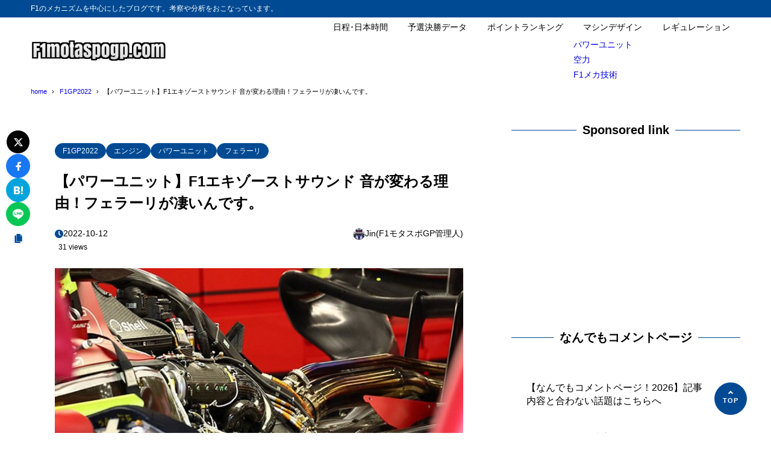

--- FILE ---
content_type: text/html; charset=UTF-8
request_url: https://f1-motorsports-gp.com/ferrari/exhaust-sound-2022/
body_size: 21888
content:
<!DOCTYPE html>
<html lang="ja">
<head>
<meta charset="UTF-8" />
<meta name="viewport" content="width=device-width,initial-scale=1" />
<meta name="format-detection" content="telephone=no" />

<title>【パワーユニット】F1エキゾーストサウンド 音が変わる理由！フェラーリが凄いんです。 - F1モタスポGP</title>
<meta property="og:title" content="【パワーユニット】F1エキゾーストサウンド 音が変わる理由！フェラーリが凄いんです。 - F1モタスポGP" />
<meta property="og:site_name" content="F1モタスポGP" />
<meta name="description" content="2022年F1日本GPが終わりました。今年初めて鈴鹿サーキットでF1エンジンの生音を聞いた方も多いと思います。&nbsp;NAのような甲高い音では無いけれど、とても迫力ある音だったと思います。そんな中でもフェラーリエンジンがコーナー立ち上が･･･" />
<meta property="og:description" content="2022年F1日本GPが終わりました。今年初めて鈴鹿サーキットでF1エンジンの生音を聞いた方も多いと思います。&nbsp;NAのような甲高い音では無いけれど、とても迫力ある音だったと思います。そんな中でもフェラーリエンジンがコーナー立ち上が･･･" />
<meta property="og:type" content="website" />

<meta property="og:url" content="https://f1-motorsports-gp.com/ferrari/exhaust-sound-2022/" />
<link rel="canonical" href="https://f1-motorsports-gp.com/ferrari/exhaust-sound-2022/" />
<meta property="og:image" content="https://f1-motorsports-gp.com/wp-content/uploads/2022/08/ferrari-2022-engine-split-turbo-1.jpeg" />
<meta name="twitter:image" content="https://f1-motorsports-gp.com/wp-content/uploads/2022/08/ferrari-2022-engine-split-turbo-1.jpeg" />
<meta name="twitter:card" content="summary_large_image" />
<link rel="apple-touch-icon" sizes="180x180" href="https://f1-motorsports-gp.com/wp-content/uploads/2018/03/cropped-f1motosupogplogo2-180x180.jpg" />

<meta name='robots' content='max-image-preview:large' />
<link rel="alternate" type="application/rss+xml" title="F1モタスポGP &raquo; フィード" href="https://f1-motorsports-gp.com/feed/" />
<link rel="alternate" type="application/rss+xml" title="F1モタスポGP &raquo; コメントフィード" href="https://f1-motorsports-gp.com/comments/feed/" />
<link rel="alternate" type="application/rss+xml" title="F1モタスポGP &raquo; 【パワーユニット】F1エキゾーストサウンド 音が変わる理由！フェラーリが凄いんです。 のコメントのフィード" href="https://f1-motorsports-gp.com/ferrari/exhaust-sound-2022/feed/" />
<link rel="alternate" title="oEmbed (JSON)" type="application/json+oembed" href="https://f1-motorsports-gp.com/wp-json/oembed/1.0/embed?url=https%3A%2F%2Ff1-motorsports-gp.com%2Fferrari%2Fexhaust-sound-2022%2F" />
<link rel="alternate" title="oEmbed (XML)" type="text/xml+oembed" href="https://f1-motorsports-gp.com/wp-json/oembed/1.0/embed?url=https%3A%2F%2Ff1-motorsports-gp.com%2Fferrari%2Fexhaust-sound-2022%2F&#038;format=xml" />
	<style type="text/css">
	.wp-pagenavi{margin-left:auto !important; margin-right:auto; !important}
	</style>
  <style id='wp-img-auto-sizes-contain-inline-css' type='text/css'>
img:is([sizes=auto i],[sizes^="auto," i]){contain-intrinsic-size:3000px 1500px}
/*# sourceURL=wp-img-auto-sizes-contain-inline-css */
</style>
<style id='wp-block-library-inline-css' type='text/css'>
:root{--wp-block-synced-color:#7a00df;--wp-block-synced-color--rgb:122,0,223;--wp-bound-block-color:var(--wp-block-synced-color);--wp-editor-canvas-background:#ddd;--wp-admin-theme-color:#007cba;--wp-admin-theme-color--rgb:0,124,186;--wp-admin-theme-color-darker-10:#006ba1;--wp-admin-theme-color-darker-10--rgb:0,107,160.5;--wp-admin-theme-color-darker-20:#005a87;--wp-admin-theme-color-darker-20--rgb:0,90,135;--wp-admin-border-width-focus:2px}@media (min-resolution:192dpi){:root{--wp-admin-border-width-focus:1.5px}}.wp-element-button{cursor:pointer}:root .has-very-light-gray-background-color{background-color:#eee}:root .has-very-dark-gray-background-color{background-color:#313131}:root .has-very-light-gray-color{color:#eee}:root .has-very-dark-gray-color{color:#313131}:root .has-vivid-green-cyan-to-vivid-cyan-blue-gradient-background{background:linear-gradient(135deg,#00d084,#0693e3)}:root .has-purple-crush-gradient-background{background:linear-gradient(135deg,#34e2e4,#4721fb 50%,#ab1dfe)}:root .has-hazy-dawn-gradient-background{background:linear-gradient(135deg,#faaca8,#dad0ec)}:root .has-subdued-olive-gradient-background{background:linear-gradient(135deg,#fafae1,#67a671)}:root .has-atomic-cream-gradient-background{background:linear-gradient(135deg,#fdd79a,#004a59)}:root .has-nightshade-gradient-background{background:linear-gradient(135deg,#330968,#31cdcf)}:root .has-midnight-gradient-background{background:linear-gradient(135deg,#020381,#2874fc)}:root{--wp--preset--font-size--normal:16px;--wp--preset--font-size--huge:42px}.has-regular-font-size{font-size:1em}.has-larger-font-size{font-size:2.625em}.has-normal-font-size{font-size:var(--wp--preset--font-size--normal)}.has-huge-font-size{font-size:var(--wp--preset--font-size--huge)}.has-text-align-center{text-align:center}.has-text-align-left{text-align:left}.has-text-align-right{text-align:right}.has-fit-text{white-space:nowrap!important}#end-resizable-editor-section{display:none}.aligncenter{clear:both}.items-justified-left{justify-content:flex-start}.items-justified-center{justify-content:center}.items-justified-right{justify-content:flex-end}.items-justified-space-between{justify-content:space-between}.screen-reader-text{border:0;clip-path:inset(50%);height:1px;margin:-1px;overflow:hidden;padding:0;position:absolute;width:1px;word-wrap:normal!important}.screen-reader-text:focus{background-color:#ddd;clip-path:none;color:#444;display:block;font-size:1em;height:auto;left:5px;line-height:normal;padding:15px 23px 14px;text-decoration:none;top:5px;width:auto;z-index:100000}html :where(.has-border-color){border-style:solid}html :where([style*=border-top-color]){border-top-style:solid}html :where([style*=border-right-color]){border-right-style:solid}html :where([style*=border-bottom-color]){border-bottom-style:solid}html :where([style*=border-left-color]){border-left-style:solid}html :where([style*=border-width]){border-style:solid}html :where([style*=border-top-width]){border-top-style:solid}html :where([style*=border-right-width]){border-right-style:solid}html :where([style*=border-bottom-width]){border-bottom-style:solid}html :where([style*=border-left-width]){border-left-style:solid}html :where(img[class*=wp-image-]){height:auto;max-width:100%}:where(figure){margin:0 0 1em}html :where(.is-position-sticky){--wp-admin--admin-bar--position-offset:var(--wp-admin--admin-bar--height,0px)}@media screen and (max-width:600px){html :where(.is-position-sticky){--wp-admin--admin-bar--position-offset:0px}}

/*# sourceURL=wp-block-library-inline-css */
</style><style id='global-styles-inline-css' type='text/css'>
:root{--wp--preset--aspect-ratio--square: 1;--wp--preset--aspect-ratio--4-3: 4/3;--wp--preset--aspect-ratio--3-4: 3/4;--wp--preset--aspect-ratio--3-2: 3/2;--wp--preset--aspect-ratio--2-3: 2/3;--wp--preset--aspect-ratio--16-9: 16/9;--wp--preset--aspect-ratio--9-16: 9/16;--wp--preset--color--black: #000000;--wp--preset--color--cyan-bluish-gray: #abb8c3;--wp--preset--color--white: #ffffff;--wp--preset--color--pale-pink: #f78da7;--wp--preset--color--vivid-red: #cf2e2e;--wp--preset--color--luminous-vivid-orange: #ff6900;--wp--preset--color--luminous-vivid-amber: #fcb900;--wp--preset--color--light-green-cyan: #7bdcb5;--wp--preset--color--vivid-green-cyan: #00d084;--wp--preset--color--pale-cyan-blue: #8ed1fc;--wp--preset--color--vivid-cyan-blue: #0693e3;--wp--preset--color--vivid-purple: #9b51e0;--wp--preset--color--maincolor: var(--color-main);--wp--preset--color--linkcolor: var(--color-link);--wp--preset--color--customcolor-01: var(--color-elight01);--wp--preset--color--customcolor-02: var(--color-elight02);--wp--preset--color--customcolor-03: var(--color-elight03);--wp--preset--color--customcolor-04: var(--color-elight04);--wp--preset--color--textcolor: var(--color-text);--wp--preset--color--text-6-color: color-mix(in srgb,var(--color-text) 6%,var(--color-background));--wp--preset--color--text-8-color: color-mix(in srgb,var(--color-text) 8%,var(--color-background));--wp--preset--color--text-50-color: color-mix(in srgb,var(--color-text) 50%,var(--color-background));--wp--preset--color--text-80-color: color-mix(in srgb,var(--color-text) 80%,var(--color-background));--wp--preset--gradient--vivid-cyan-blue-to-vivid-purple: linear-gradient(135deg,rgb(6,147,227) 0%,rgb(155,81,224) 100%);--wp--preset--gradient--light-green-cyan-to-vivid-green-cyan: linear-gradient(135deg,rgb(122,220,180) 0%,rgb(0,208,130) 100%);--wp--preset--gradient--luminous-vivid-amber-to-luminous-vivid-orange: linear-gradient(135deg,rgb(252,185,0) 0%,rgb(255,105,0) 100%);--wp--preset--gradient--luminous-vivid-orange-to-vivid-red: linear-gradient(135deg,rgb(255,105,0) 0%,rgb(207,46,46) 100%);--wp--preset--gradient--very-light-gray-to-cyan-bluish-gray: linear-gradient(135deg,rgb(238,238,238) 0%,rgb(169,184,195) 100%);--wp--preset--gradient--cool-to-warm-spectrum: linear-gradient(135deg,rgb(74,234,220) 0%,rgb(151,120,209) 20%,rgb(207,42,186) 40%,rgb(238,44,130) 60%,rgb(251,105,98) 80%,rgb(254,248,76) 100%);--wp--preset--gradient--blush-light-purple: linear-gradient(135deg,rgb(255,206,236) 0%,rgb(152,150,240) 100%);--wp--preset--gradient--blush-bordeaux: linear-gradient(135deg,rgb(254,205,165) 0%,rgb(254,45,45) 50%,rgb(107,0,62) 100%);--wp--preset--gradient--luminous-dusk: linear-gradient(135deg,rgb(255,203,112) 0%,rgb(199,81,192) 50%,rgb(65,88,208) 100%);--wp--preset--gradient--pale-ocean: linear-gradient(135deg,rgb(255,245,203) 0%,rgb(182,227,212) 50%,rgb(51,167,181) 100%);--wp--preset--gradient--electric-grass: linear-gradient(135deg,rgb(202,248,128) 0%,rgb(113,206,126) 100%);--wp--preset--gradient--midnight: linear-gradient(135deg,rgb(2,3,129) 0%,rgb(40,116,252) 100%);--wp--preset--gradient--main-gradation: linear-gradient(to left, var(--color-main-gradation-custom, var(--color-main-gradation, var(--color-main))) 0%, var(--color-main) 100%);--wp--preset--font-size--small: 0.75em;--wp--preset--font-size--medium: 0.9em;--wp--preset--font-size--large: 1.1em;--wp--preset--font-size--x-large: 1.25em;--wp--preset--font-size--xx-large: 1.6em;--wp--preset--font-family--system-font: -apple-system,BlinkMacSystemFont,"Segoe UI",Roboto,Oxygen-Sans,Ubuntu,Cantarell, "Helvetica Neue",sans-serif;--wp--preset--font-family--helvetica-arial: Helvetica Neue, Helvetica, Arial, sans-serif;--wp--preset--spacing--20: 2rem;--wp--preset--spacing--30: 0.67rem;--wp--preset--spacing--40: 30px;--wp--preset--spacing--50: clamp(30px, 5vw, 50px);--wp--preset--spacing--60: clamp(30px, 7vw, 70px);--wp--preset--spacing--70: clamp(50px, 7vw, 90px);--wp--preset--spacing--80: clamp(70px, 10vw, 140px);--wp--preset--spacing--10: 1rem;--wp--preset--shadow--natural: 6px 6px 9px rgba(0, 0, 0, 0.2);--wp--preset--shadow--deep: 12px 12px 50px rgba(0, 0, 0, 0.4);--wp--preset--shadow--sharp: 6px 6px 0px rgba(0, 0, 0, 0.2);--wp--preset--shadow--outlined: 6px 6px 0px -3px rgb(255, 255, 255), 6px 6px rgb(0, 0, 0);--wp--preset--shadow--crisp: 6px 6px 0px rgb(0, 0, 0);--wp--preset--shadow--lg: 4px 4px 6px -1px rgb(0 0 0 / 0.2), 0 2px 4px -2px rgb(0 0 0 / 0.3);}:root { --wp--style--global--content-size: var(--container-width-narrow);--wp--style--global--wide-size: var(--container-width); }:where(body) { margin: 0; }.wp-site-blocks > .alignleft { float: left; margin-right: 2em; }.wp-site-blocks > .alignright { float: right; margin-left: 2em; }.wp-site-blocks > .aligncenter { justify-content: center; margin-left: auto; margin-right: auto; }:where(.wp-site-blocks) > * { margin-block-start: var(--wp--preset--spacing--20); margin-block-end: 0; }:where(.wp-site-blocks) > :first-child { margin-block-start: 0; }:where(.wp-site-blocks) > :last-child { margin-block-end: 0; }:root { --wp--style--block-gap: var(--wp--preset--spacing--20); }:root :where(.is-layout-flow) > :first-child{margin-block-start: 0;}:root :where(.is-layout-flow) > :last-child{margin-block-end: 0;}:root :where(.is-layout-flow) > *{margin-block-start: var(--wp--preset--spacing--20);margin-block-end: 0;}:root :where(.is-layout-constrained) > :first-child{margin-block-start: 0;}:root :where(.is-layout-constrained) > :last-child{margin-block-end: 0;}:root :where(.is-layout-constrained) > *{margin-block-start: var(--wp--preset--spacing--20);margin-block-end: 0;}:root :where(.is-layout-flex){gap: var(--wp--preset--spacing--20);}:root :where(.is-layout-grid){gap: var(--wp--preset--spacing--20);}.is-layout-flow > .alignleft{float: left;margin-inline-start: 0;margin-inline-end: 2em;}.is-layout-flow > .alignright{float: right;margin-inline-start: 2em;margin-inline-end: 0;}.is-layout-flow > .aligncenter{margin-left: auto !important;margin-right: auto !important;}.is-layout-constrained > .alignleft{float: left;margin-inline-start: 0;margin-inline-end: 2em;}.is-layout-constrained > .alignright{float: right;margin-inline-start: 2em;margin-inline-end: 0;}.is-layout-constrained > .aligncenter{margin-left: auto !important;margin-right: auto !important;}.is-layout-constrained > :where(:not(.alignleft):not(.alignright):not(.alignfull)){max-width: var(--wp--style--global--content-size);margin-left: auto !important;margin-right: auto !important;}.is-layout-constrained > .alignwide{max-width: var(--wp--style--global--wide-size);}body .is-layout-flex{display: flex;}.is-layout-flex{flex-wrap: wrap;align-items: center;}.is-layout-flex > :is(*, div){margin: 0;}body .is-layout-grid{display: grid;}.is-layout-grid > :is(*, div){margin: 0;}body{background-color: var(--color-background);color: var(--color-text);padding-top: 0px;padding-right: 0px;padding-bottom: 0px;padding-left: 0px;}a:where(:not(.wp-element-button)){color: var(--color-link);text-decoration: underline;}h1{font-size: var(--wp--preset--font-size--xx-large);font-weight: 700;}:root :where(.wp-element-button, .wp-block-button__link){background-color: var(--color-main);border-width: 0;color: #ffffff;font-family: inherit;font-size: inherit;font-style: inherit;font-weight: inherit;letter-spacing: inherit;line-height: inherit;padding-top: calc(0.667em + 2px);padding-right: calc(1.333em + 2px);padding-bottom: calc(0.667em + 2px);padding-left: calc(1.333em + 2px);text-decoration: none;text-transform: inherit;}:root :where(.wp-element-caption, .wp-block-audio figcaption, .wp-block-embed figcaption, .wp-block-gallery figcaption, .wp-block-image figcaption, .wp-block-table figcaption, .wp-block-video figcaption){font-size: var(--wp--preset--font-size--small);line-height: 1.4;}.has-black-color{color: var(--wp--preset--color--black) !important;}.has-cyan-bluish-gray-color{color: var(--wp--preset--color--cyan-bluish-gray) !important;}.has-white-color{color: var(--wp--preset--color--white) !important;}.has-pale-pink-color{color: var(--wp--preset--color--pale-pink) !important;}.has-vivid-red-color{color: var(--wp--preset--color--vivid-red) !important;}.has-luminous-vivid-orange-color{color: var(--wp--preset--color--luminous-vivid-orange) !important;}.has-luminous-vivid-amber-color{color: var(--wp--preset--color--luminous-vivid-amber) !important;}.has-light-green-cyan-color{color: var(--wp--preset--color--light-green-cyan) !important;}.has-vivid-green-cyan-color{color: var(--wp--preset--color--vivid-green-cyan) !important;}.has-pale-cyan-blue-color{color: var(--wp--preset--color--pale-cyan-blue) !important;}.has-vivid-cyan-blue-color{color: var(--wp--preset--color--vivid-cyan-blue) !important;}.has-vivid-purple-color{color: var(--wp--preset--color--vivid-purple) !important;}.has-maincolor-color{color: var(--wp--preset--color--maincolor) !important;}.has-linkcolor-color{color: var(--wp--preset--color--linkcolor) !important;}.has-customcolor-01-color{color: var(--wp--preset--color--customcolor-01) !important;}.has-customcolor-02-color{color: var(--wp--preset--color--customcolor-02) !important;}.has-customcolor-03-color{color: var(--wp--preset--color--customcolor-03) !important;}.has-customcolor-04-color{color: var(--wp--preset--color--customcolor-04) !important;}.has-textcolor-color{color: var(--wp--preset--color--textcolor) !important;}.has-text-6-color-color{color: var(--wp--preset--color--text-6-color) !important;}.has-text-8-color-color{color: var(--wp--preset--color--text-8-color) !important;}.has-text-50-color-color{color: var(--wp--preset--color--text-50-color) !important;}.has-text-80-color-color{color: var(--wp--preset--color--text-80-color) !important;}.has-black-background-color{background-color: var(--wp--preset--color--black) !important;}.has-cyan-bluish-gray-background-color{background-color: var(--wp--preset--color--cyan-bluish-gray) !important;}.has-white-background-color{background-color: var(--wp--preset--color--white) !important;}.has-pale-pink-background-color{background-color: var(--wp--preset--color--pale-pink) !important;}.has-vivid-red-background-color{background-color: var(--wp--preset--color--vivid-red) !important;}.has-luminous-vivid-orange-background-color{background-color: var(--wp--preset--color--luminous-vivid-orange) !important;}.has-luminous-vivid-amber-background-color{background-color: var(--wp--preset--color--luminous-vivid-amber) !important;}.has-light-green-cyan-background-color{background-color: var(--wp--preset--color--light-green-cyan) !important;}.has-vivid-green-cyan-background-color{background-color: var(--wp--preset--color--vivid-green-cyan) !important;}.has-pale-cyan-blue-background-color{background-color: var(--wp--preset--color--pale-cyan-blue) !important;}.has-vivid-cyan-blue-background-color{background-color: var(--wp--preset--color--vivid-cyan-blue) !important;}.has-vivid-purple-background-color{background-color: var(--wp--preset--color--vivid-purple) !important;}.has-maincolor-background-color{background-color: var(--wp--preset--color--maincolor) !important;}.has-linkcolor-background-color{background-color: var(--wp--preset--color--linkcolor) !important;}.has-customcolor-01-background-color{background-color: var(--wp--preset--color--customcolor-01) !important;}.has-customcolor-02-background-color{background-color: var(--wp--preset--color--customcolor-02) !important;}.has-customcolor-03-background-color{background-color: var(--wp--preset--color--customcolor-03) !important;}.has-customcolor-04-background-color{background-color: var(--wp--preset--color--customcolor-04) !important;}.has-textcolor-background-color{background-color: var(--wp--preset--color--textcolor) !important;}.has-text-6-color-background-color{background-color: var(--wp--preset--color--text-6-color) !important;}.has-text-8-color-background-color{background-color: var(--wp--preset--color--text-8-color) !important;}.has-text-50-color-background-color{background-color: var(--wp--preset--color--text-50-color) !important;}.has-text-80-color-background-color{background-color: var(--wp--preset--color--text-80-color) !important;}.has-black-border-color{border-color: var(--wp--preset--color--black) !important;}.has-cyan-bluish-gray-border-color{border-color: var(--wp--preset--color--cyan-bluish-gray) !important;}.has-white-border-color{border-color: var(--wp--preset--color--white) !important;}.has-pale-pink-border-color{border-color: var(--wp--preset--color--pale-pink) !important;}.has-vivid-red-border-color{border-color: var(--wp--preset--color--vivid-red) !important;}.has-luminous-vivid-orange-border-color{border-color: var(--wp--preset--color--luminous-vivid-orange) !important;}.has-luminous-vivid-amber-border-color{border-color: var(--wp--preset--color--luminous-vivid-amber) !important;}.has-light-green-cyan-border-color{border-color: var(--wp--preset--color--light-green-cyan) !important;}.has-vivid-green-cyan-border-color{border-color: var(--wp--preset--color--vivid-green-cyan) !important;}.has-pale-cyan-blue-border-color{border-color: var(--wp--preset--color--pale-cyan-blue) !important;}.has-vivid-cyan-blue-border-color{border-color: var(--wp--preset--color--vivid-cyan-blue) !important;}.has-vivid-purple-border-color{border-color: var(--wp--preset--color--vivid-purple) !important;}.has-maincolor-border-color{border-color: var(--wp--preset--color--maincolor) !important;}.has-linkcolor-border-color{border-color: var(--wp--preset--color--linkcolor) !important;}.has-customcolor-01-border-color{border-color: var(--wp--preset--color--customcolor-01) !important;}.has-customcolor-02-border-color{border-color: var(--wp--preset--color--customcolor-02) !important;}.has-customcolor-03-border-color{border-color: var(--wp--preset--color--customcolor-03) !important;}.has-customcolor-04-border-color{border-color: var(--wp--preset--color--customcolor-04) !important;}.has-textcolor-border-color{border-color: var(--wp--preset--color--textcolor) !important;}.has-text-6-color-border-color{border-color: var(--wp--preset--color--text-6-color) !important;}.has-text-8-color-border-color{border-color: var(--wp--preset--color--text-8-color) !important;}.has-text-50-color-border-color{border-color: var(--wp--preset--color--text-50-color) !important;}.has-text-80-color-border-color{border-color: var(--wp--preset--color--text-80-color) !important;}.has-vivid-cyan-blue-to-vivid-purple-gradient-background{background: var(--wp--preset--gradient--vivid-cyan-blue-to-vivid-purple) !important;}.has-light-green-cyan-to-vivid-green-cyan-gradient-background{background: var(--wp--preset--gradient--light-green-cyan-to-vivid-green-cyan) !important;}.has-luminous-vivid-amber-to-luminous-vivid-orange-gradient-background{background: var(--wp--preset--gradient--luminous-vivid-amber-to-luminous-vivid-orange) !important;}.has-luminous-vivid-orange-to-vivid-red-gradient-background{background: var(--wp--preset--gradient--luminous-vivid-orange-to-vivid-red) !important;}.has-very-light-gray-to-cyan-bluish-gray-gradient-background{background: var(--wp--preset--gradient--very-light-gray-to-cyan-bluish-gray) !important;}.has-cool-to-warm-spectrum-gradient-background{background: var(--wp--preset--gradient--cool-to-warm-spectrum) !important;}.has-blush-light-purple-gradient-background{background: var(--wp--preset--gradient--blush-light-purple) !important;}.has-blush-bordeaux-gradient-background{background: var(--wp--preset--gradient--blush-bordeaux) !important;}.has-luminous-dusk-gradient-background{background: var(--wp--preset--gradient--luminous-dusk) !important;}.has-pale-ocean-gradient-background{background: var(--wp--preset--gradient--pale-ocean) !important;}.has-electric-grass-gradient-background{background: var(--wp--preset--gradient--electric-grass) !important;}.has-midnight-gradient-background{background: var(--wp--preset--gradient--midnight) !important;}.has-main-gradation-gradient-background{background: var(--wp--preset--gradient--main-gradation) !important;}.has-small-font-size{font-size: var(--wp--preset--font-size--small) !important;}.has-medium-font-size{font-size: var(--wp--preset--font-size--medium) !important;}.has-large-font-size{font-size: var(--wp--preset--font-size--large) !important;}.has-x-large-font-size{font-size: var(--wp--preset--font-size--x-large) !important;}.has-xx-large-font-size{font-size: var(--wp--preset--font-size--xx-large) !important;}.has-system-font-font-family{font-family: var(--wp--preset--font-family--system-font) !important;}.has-helvetica-arial-font-family{font-family: var(--wp--preset--font-family--helvetica-arial) !important;}
/*# sourceURL=global-styles-inline-css */
</style>

<link rel='stylesheet' id='contact-form-7-css' href='https://f1-motorsports-gp.com/wp-content/plugins/contact-form-7/includes/css/styles.css?ver=6.1.4' type='text/css' media='all' />
<link rel='stylesheet' id='whats-new-style-css' href='https://f1-motorsports-gp.com/wp-content/plugins/whats-new-genarator/whats-new.css?ver=1.11.2' type='text/css' media='all' />
<link rel='stylesheet' id='synx-icon-style-css' href='https://f1-motorsports-gp.com/wp-content/themes/syn-ownd/assets/css/vendor/synx-icon.css?ver=0.0.0' type='text/css' media='all' />
<link rel='stylesheet' id='synx-editor-front-style-css' href='https://f1-motorsports-gp.com/wp-content/themes/syn-ownd/assets/css/editor_front.css?ver=1768030663' type='text/css' media='all' />
<link rel='stylesheet' id='synx-swiper-style-css' href='https://f1-motorsports-gp.com/wp-content/themes/syn-ownd/assets/css/vendor/swiper-bundle.min.css?ver=1768030663' type='text/css' media='all' />
<link rel='stylesheet' id='synx-single-style-css' href='https://f1-motorsports-gp.com/wp-content/themes/syn-ownd/assets/css/single.css?ver=1768030663' type='text/css' media='all' />
<link rel='stylesheet' id='tablepress-default-css' href='https://f1-motorsports-gp.com/wp-content/tablepress-combined.min.css?ver=52' type='text/css' media='all' />
<style id='synx-custom-css-front-inline-css' type='text/css'>
:root{--color-hdr-news-bg:#D8462F;--color-hdr-news-font:#ffffff;--logo-height-pc:40;--logo-height-sp:30;--logo-height-fixed-pc:30;--logo-height-fixed-sp:30;--ftrlogo-height-pc:40;--ftrlogo-height-sp:30;--top-slider-img:1.618 / 1}
/*# sourceURL=synx-custom-css-front-inline-css */
</style>
<link rel='stylesheet' id='wp-pagenavi-style-css' href='https://f1-motorsports-gp.com/wp-content/plugins/wp-pagenavi-style/css/css3_red_glossy.css?ver=1.0' type='text/css' media='all' />
<script type="text/javascript" src="https://f1-motorsports-gp.com/wp-content/themes/syn-ownd/assets/js/vendor/jquery-3.7.0.min.js?ver=3.7.0" id="synx-jquery-js"></script>
<link rel="https://api.w.org/" href="https://f1-motorsports-gp.com/wp-json/" /><link rel="alternate" title="JSON" type="application/json" href="https://f1-motorsports-gp.com/wp-json/wp/v2/posts/30392" /><link rel='shortlink' href='https://f1-motorsports-gp.com/?p=30392' />
	<style type="text/css">
	 .wp-pagenavi
	{
		font-size:12px !important;
	}
	</style>
	<style type="text/css">.recentcomments a{display:inline !important;padding:0 !important;margin:0 !important;}</style><link rel="icon" href="https://f1-motorsports-gp.com/wp-content/uploads/2018/03/cropped-f1motosupogplogo2-32x32.jpg" sizes="32x32" />
<link rel="icon" href="https://f1-motorsports-gp.com/wp-content/uploads/2018/03/cropped-f1motosupogplogo2-192x192.jpg" sizes="192x192" />
<link rel="apple-touch-icon" href="https://f1-motorsports-gp.com/wp-content/uploads/2018/03/cropped-f1motosupogplogo2-180x180.jpg" />
<meta name="msapplication-TileImage" content="https://f1-motorsports-gp.com/wp-content/uploads/2018/03/cropped-f1motosupogplogo2-270x270.jpg" />
<script async src="https://pagead2.googlesyndication.com/pagead/js/adsbygoogle.js?client=ca-pub-7721993958339944"
     crossorigin="anonymous"></script><style id="custom-css-04">:root {--fontsize: clamp(14px, calc(100 / 786 * 16 * 1vw), 16px);--fontfamily: "メイリオ", "Meiryo", "ヒラギノ角ゴ Pro", "Hiragino Kaku Gothic Pro", "Hiragino Kaku Gothic ProN", "Hiragino Sans", "游ゴシック", YuGothic, sans-serif;--color-text: #000000;--color-link: #0069ad;--color-background: #ffffff;--color-main: #004a93;--color-main-gradation: hsl(from var(--color-main) calc(h - 20) calc(s + 10) calc(l + 10));--shadow-common: 0.08;--round-common: 15px;--oval-common: 100vh;--color-edark01: #D8462F;--color-elight01: #FFF0F5;--color-edark02: #42914F;--color-elight02: #E8FCE8;--color-edark03: #10318A;--color-elight03: #E0EDFF;--color-edark04: #E38401;--color-elight04: #FBECD8;--container-width: 1260px;--container-width-narrow: 1020px;}</style></head>

<body id="gotop" class="wp-singular post-template-default single single-post postid-30392 single-format-standard wp-custom-logo wp-theme-syn-ownd">

<header class="hdr">
		<div class="hdr__catchphrase">
		<div class="container">F1のメカニズムを中心にしたブログです。考察や分析をおこなっています。</div>
	</div>
	<div class="container hdr__detail">
		<div class="hdr__logo">
			<p class="hdr__logo-ttl">
<a class="hdr__logo-link" href="https://f1-motorsports-gp.com/">
<img width="600" height="107" src="https://f1-motorsports-gp.com/wp-content/uploads/2018/02/cropped-cropped-f1motospogp201802.png" class="hdr__logo-img" alt="F1モタスポGP" loading="eager" /></a>
</p>
		</div>

		<div class="hdr__nav">		<nav class="ddmenu" aria-label="グローバルナビゲーション">
			<div class="ddmenu__inner">
				<ul id="menu-%e3%83%88%e3%83%83%e3%83%97" class="ddmenu__list"><li id="menu-item-38846" class="menu-item menu-item-type-post_type menu-item-object-page menu-item-38846"><a href="https://f1-motorsports-gp.com/2025-f1-carender/">日程･日本時間</a></li>
<li id="menu-item-39044" class="menu-item menu-item-type-post_type menu-item-object-page menu-item-39044"><a href="https://f1-motorsports-gp.com/2025-f1-best-time-data/">予選決勝データ</a></li>
<li id="menu-item-38107" class="menu-item menu-item-type-custom menu-item-object-custom menu-item-38107"><a href="https://www.formula1.com/en/results/2025/drivers">ポイントランキング</a></li>
<li id="menu-item-36053" class="menu-item menu-item-type-taxonomy menu-item-object-category menu-item-has-children menu-item-36053"><a href="https://f1-motorsports-gp.com/category/car-design/">マシンデザイン</a>
<ul class="sub-menu">
	<li id="menu-item-36054" class="menu-item menu-item-type-taxonomy menu-item-object-category current-post-ancestor current-menu-parent current-post-parent menu-item-36054"><a href="https://f1-motorsports-gp.com/category/power-unit/">パワーユニット</a></li>
	<li id="menu-item-36055" class="menu-item menu-item-type-taxonomy menu-item-object-category menu-item-36055"><a href="https://f1-motorsports-gp.com/category/aero/">空力</a></li>
	<li id="menu-item-36056" class="menu-item menu-item-type-taxonomy menu-item-object-category menu-item-36056"><a href="https://f1-motorsports-gp.com/category/f1-%ef%bd%8d-tech/">F1メカ技術</a></li>
</ul>
</li>
<li id="menu-item-36057" class="menu-item menu-item-type-post_type menu-item-object-post menu-item-36057"><a href="https://f1-motorsports-gp.com/regulation/f1-2022-tyre-pu-gearbox-fp/">レギュレーション</a></li>
</ul>			</div>
		</nav>
		</div>			<div class="ham-menu-btn js-menu-btn is-md">
	<button class="ham-menu-btn__button" data-onclick="toggleMenu" aria-label="メニューを開く">
		<i class="ham-menu-btn__icon icon-menu" aria-hidden="true"></i>
		<span class="ham-menu-btn__text">Menu</span>
	</button>
	</div>
	</div>
	</header>
<div class="hdr-fixed js-hdr-fixed">
	<div class="container hdr-fixed__inner">
	<div class="hdr-fixed__logo">
		<p class="hdr__logo-ttl hdr__logo-ttl--fixed">
		<a class="hdr__logo-link" href="https://f1-motorsports-gp.com/">
			<img width="600" height="107" src="https://f1-motorsports-gp.com/wp-content/uploads/2018/02/cropped-cropped-f1motospogp201802.png" class="hdr__logo-img" alt="F1モタスポGP" loading="eager" />		</a>
		</p>
	</div>

	<div class="hdr__nav">		<nav class="ddmenu" aria-label="グローバルナビゲーション">
			<div class="ddmenu__inner">
				<ul id="menu-%e3%83%88%e3%83%83%e3%83%97-1" class="ddmenu__list"><li class="menu-item menu-item-type-post_type menu-item-object-page menu-item-38846"><a href="https://f1-motorsports-gp.com/2025-f1-carender/">日程･日本時間</a></li>
<li class="menu-item menu-item-type-post_type menu-item-object-page menu-item-39044"><a href="https://f1-motorsports-gp.com/2025-f1-best-time-data/">予選決勝データ</a></li>
<li class="menu-item menu-item-type-custom menu-item-object-custom menu-item-38107"><a href="https://www.formula1.com/en/results/2025/drivers">ポイントランキング</a></li>
<li class="menu-item menu-item-type-taxonomy menu-item-object-category menu-item-has-children menu-item-36053"><a href="https://f1-motorsports-gp.com/category/car-design/">マシンデザイン</a>
<ul class="sub-menu">
	<li class="menu-item menu-item-type-taxonomy menu-item-object-category current-post-ancestor current-menu-parent current-post-parent menu-item-36054"><a href="https://f1-motorsports-gp.com/category/power-unit/">パワーユニット</a></li>
	<li class="menu-item menu-item-type-taxonomy menu-item-object-category menu-item-36055"><a href="https://f1-motorsports-gp.com/category/aero/">空力</a></li>
	<li class="menu-item menu-item-type-taxonomy menu-item-object-category menu-item-36056"><a href="https://f1-motorsports-gp.com/category/f1-%ef%bd%8d-tech/">F1メカ技術</a></li>
</ul>
</li>
<li class="menu-item menu-item-type-post_type menu-item-object-post menu-item-36057"><a href="https://f1-motorsports-gp.com/regulation/f1-2022-tyre-pu-gearbox-fp/">レギュレーション</a></li>
</ul>			</div>
		</nav>
		</div>		<div class="ham-menu-btn js-menu-btn is-md">
	<button class="ham-menu-btn__button" data-onclick="toggleMenu" aria-label="メニューを開く">
		<i class="ham-menu-btn__icon icon-menu" aria-hidden="true"></i>
		<span class="ham-menu-btn__text">Menu</span>
	</button>
	</div>
	</div>
</div>
<div class="ham-menu js-menu">
	<nav class="ham-menu__inner">
		<div class="ham-menu-btn is-close js-menu-btn">
	<button class="ham-menu-btn__button" data-onclick="toggleMenu" aria-label="メニューを閉じる">
		<i class="ham-menu-btn__icon icon-menu_close" aria-hidden="true"></i>
		<span class="ham-menu-btn__text">Close</span>
	</button>
	</div>
	<div class="ham-menu__nav">
		<ul id="menu-%e3%83%88%e3%83%83%e3%83%97-2" class="common-nav"><li class="menu-item menu-item-type-post_type menu-item-object-page menu-item-38846"><a href="https://f1-motorsports-gp.com/2025-f1-carender/">日程･日本時間</a></li>
<li class="menu-item menu-item-type-post_type menu-item-object-page menu-item-39044"><a href="https://f1-motorsports-gp.com/2025-f1-best-time-data/">予選決勝データ</a></li>
<li class="menu-item menu-item-type-custom menu-item-object-custom menu-item-38107"><a href="https://www.formula1.com/en/results/2025/drivers">ポイントランキング</a></li>
<li class="menu-item menu-item-type-taxonomy menu-item-object-category menu-item-has-children menu-item-36053"><a href="https://f1-motorsports-gp.com/category/car-design/">マシンデザイン</a>
<ul class="sub-menu">
	<li class="menu-item menu-item-type-taxonomy menu-item-object-category current-post-ancestor current-menu-parent current-post-parent menu-item-36054"><a href="https://f1-motorsports-gp.com/category/power-unit/">パワーユニット</a></li>
	<li class="menu-item menu-item-type-taxonomy menu-item-object-category menu-item-36055"><a href="https://f1-motorsports-gp.com/category/aero/">空力</a></li>
	<li class="menu-item menu-item-type-taxonomy menu-item-object-category menu-item-36056"><a href="https://f1-motorsports-gp.com/category/f1-%ef%bd%8d-tech/">F1メカ技術</a></li>
</ul>
</li>
<li class="menu-item menu-item-type-post_type menu-item-object-post menu-item-36057"><a href="https://f1-motorsports-gp.com/regulation/f1-2022-tyre-pu-gearbox-fp/">レギュレーション</a></li>
</ul>	</div>
	</nav>
	<div class="ham-menu__bg js-menu-bg"></div>
</div>

<div class="breadcrumb is-head"><div class="container breadcrumb__inner"><ol class="breadcrumb__list" aria-label="Breadcrumb"><li><a href="https://f1-motorsports-gp.com"><span>home</span></a></li><li><a href="https://f1-motorsports-gp.com/category/f1gp2022/"><span>F1GP2022</span></a></li><li><span>【パワーユニット】F1エキゾーストサウンド 音が変わる理由！フェラーリが凄いんです。</span></li></ol><script type="application/ld+json">{
					"@context": "http://schema.org",
					"@type": "BreadcrumbList",
					"itemListElement": [{
						"@type": "ListItem",
						"position": 1,
						"item": {
							"@id": "https://f1-motorsports-gp.com",
							"name": "home"
						}
					},{
						"@type": "ListItem",
						"position": 2,
						"item": {
							"@id": "https://f1-motorsports-gp.com/category/f1gp2022/",
							"name": "F1GP2022"
						}
					},{
						"@type": "ListItem",
						"position": 3,
						"item": {
							"@id": "https://f1-motorsports-gp.com/ferrari/exhaust-sound-2022/",
							"name": "【パワーユニット】F1エキゾーストサウンド 音が変わる理由！フェラーリが凄いんです。"
						}
					}]
				}</script></div></div><div class="container main has-sidebar">
<main class="container main-content">

	
	<div class="main-content__inner entry js-sf-target">
	
			
							<div class="entry__label">
											<div class="entry__label-group">
															<ul class="common-cat">
																			<li class="common-cat__item">
											<a class="common-cat__txt" href="https://f1-motorsports-gp.com/category/f1gp2022/">
												F1GP2022											</a>
										</li>
																			<li class="common-cat__item">
											<a class="common-cat__txt" href="https://f1-motorsports-gp.com/category/engine/">
												エンジン											</a>
										</li>
																			<li class="common-cat__item">
											<a class="common-cat__txt" href="https://f1-motorsports-gp.com/category/power-unit/">
												パワーユニット											</a>
										</li>
																			<li class="common-cat__item">
											<a class="common-cat__txt" href="https://f1-motorsports-gp.com/category/ferrari/">
												フェラーリ											</a>
										</li>
																	</ul>
							
													</div>
					
									</div>
			
			<div class="entry__head">
				<h1 class="entry__ttl">【パワーユニット】F1エキゾーストサウンド 音が変わる理由！フェラーリが凄いんです。</h1>

								<div class="entry-metas">
										<div class="entry-metas__timestamp">
																			<p class="entry-metas__timestamp-item">
								<i class="icon-time" aria-hidden="true"></i>2022-10-12							</p>
											</div>
					
										<div class="entry-metas__author">
												<a href="https://f1-motorsports-gp.com/author/32xnr8yn/">
							<span class="entry-metas__author-img"><img alt='Jin(F1モタスポGP管理人) のアイコン' src='https://secure.gravatar.com/avatar/63043cbca4a6dd4697a59bb928cbd00a5cd4158dcb01237f811b3292f49c5213?s=48&#038;d=identicon&#038;r=g' srcset='https://secure.gravatar.com/avatar/63043cbca4a6dd4697a59bb928cbd00a5cd4158dcb01237f811b3292f49c5213?s=96&#038;d=identicon&#038;r=g 2x' class='avatar avatar-48 photo' height='48' width='48' decoding='async'/></span>
							<span class="entry-metas__author-name">Jin(F1モタスポGP管理人)</span>
						</a>
					</div>
										
										<div class="entry-metas__view">
						<p class="entry-metas__view-txt">31 views</p>
					</div>
									</div>
				
									<img width="1000" height="707" src="https://f1-motorsports-gp.com/wp-content/uploads/2022/08/ferrari-2022-engine-split-turbo-1.jpeg" class="entry__thumb wp-post-image" alt="【パワーユニット】F1エキゾーストサウンド 音が変わる理由！フェラーリが凄いんです。" decoding="async" loading="lazy" srcset="https://f1-motorsports-gp.com/wp-content/uploads/2022/08/ferrari-2022-engine-split-turbo-1.jpeg 1000w, https://f1-motorsports-gp.com/wp-content/uploads/2022/08/ferrari-2022-engine-split-turbo-1-300x212.jpeg 300w, https://f1-motorsports-gp.com/wp-content/uploads/2022/08/ferrari-2022-engine-split-turbo-1-768x543.jpeg 768w" sizes="auto, (max-width: 1000px) 100vw, 1000px" />							</div>

			<div class="entry__main">
				<article class="post-content">
					<p>2022年F1日本GPが終わりました。</p>
<p>今年初めて鈴鹿サーキットでF1エンジンの生音を聞いた方も多いと思います。</p>
<p>&nbsp;</p>
<p>NAのような甲高い音では無いけれど、とても迫力ある音だったと思います。</p>
<p>そんな中でもフェラーリエンジンがコーナー立ち上がり時に、音色が変わる事に気が付いた方も多いでしょう。</p>
<p>&nbsp;</p>
<p>今回はその理由を解説します。</p>
<h3 id="syn-toc1">タービンにはウェイストゲートがある</h3>
<p>タービンにはウェイストゲートバルブが付いており、高い圧力がかかった時に壊れないようにバルブを開けて圧力を逃がします。</p>
<p>あらかじめ圧力の値が決まっていて機械的に勝手に開くようになっています。</p>
<p>但し、これは一般的なものに言及されます。</p>
<p>&nbsp;</p>
<p>F1の場合は、全てが電子制御です。</p>
<p><a href="https://f1-motorsports-gp.com/wp-content/uploads/2022/10/IMG_2982.jpg"><img decoding="async" class="aligncenter size-full wp-image-30394" src="https://f1-motorsports-gp.com/wp-content/uploads/2022/10/IMG_2982.jpg" alt="" width="1000" height="759" srcset="https://f1-motorsports-gp.com/wp-content/uploads/2022/10/IMG_2982.jpg 1000w, https://f1-motorsports-gp.com/wp-content/uploads/2022/10/IMG_2982-300x228.jpg 300w, https://f1-motorsports-gp.com/wp-content/uploads/2022/10/IMG_2982-768x583.jpg 768w" sizes="(max-width: 1000px) 100vw, 1000px" /></a></p>
<p>&nbsp;</p>
<p>F1の場合、排気エネルギーを無駄なく使うためにモーター（MGU-H）があり、圧力を逃がす必要が無く全てを回生できる設定になっています。</p>
<p>エネルギーを極端に分割して例えると、タービン（100％）＝MGU-H（50％）+コンプレッサー（50％）と考える事が出来ます。</p>
<p>ウェイストゲートバルブは電子制御され自由に開閉位置を変更出来ます。</p>
<p>&nbsp;</p>
<p>さて何故ウェイストゲートを開けるのでしょう？</p>
<h3 id="syn-toc2">ウェイストゲートオープンでエンジンパワーを最大化する</h3>
<p>F1のNAエンジンが好きな方ならわかると思いますが、普通ならエキゾーストは直管です。</p>
<p>排気抵抗を極力少なくする事で高回転域のパワーを上げます。</p>
<p>&nbsp;</p>
<p>ターボエンジンはタービン自体が排気抵抗になっていて、エンジンにとっては邪魔者なのです。</p>
<p>そこでウェイストゲートを開けて排圧を下げます、それでは空気を圧縮するコンプレッサーのエネルギーが不足するのでMGU-Hで補います。</p>
<p>&nbsp;</p>
<p>俗に言うe-Boostを行うのです。</p>
<div id="attachment_30396" style="width: 1010px" class="wp-caption aligncenter"><a href="https://f1-motorsports-gp.com/wp-content/uploads/2022/10/IMG_2983.jpg"><img decoding="async" aria-describedby="caption-attachment-30396" class="wp-image-30396 size-full" src="https://f1-motorsports-gp.com/wp-content/uploads/2022/10/IMG_2983.jpg" alt="" width="1000" height="536" srcset="https://f1-motorsports-gp.com/wp-content/uploads/2022/10/IMG_2983.jpg 1000w, https://f1-motorsports-gp.com/wp-content/uploads/2022/10/IMG_2983-300x161.jpg 300w, https://f1-motorsports-gp.com/wp-content/uploads/2022/10/IMG_2983-768x412.jpg 768w" sizes="(max-width: 1000px) 100vw, 1000px" /></a><p id="caption-attachment-30396" class="wp-caption-text"><a href="https://amzn.to/3DaehlK" target="_blank" rel="noopener">ホンダF1のテクノロジー (モーターファン別冊 &#8211; モーターファンイラストレーテッド )86ページより</a></p></div>
<p>&nbsp;</p>
<p>e-Boostを行う時、排気圧は低くなりますがタービンを少しだけ回せる力はあります。</p>
<p>これによるエンジンパワーの増加は約20kw（約26.8hp）と試算されています。</p>
<h3 id="syn-toc3">ウェイストゲートパイプ位置の変化</h3>
<p>ウェイストゲートパイプは2021年まで、下画像のようにエキゾーストパイプとは別になって大気に放出されていました。</p>
<p><a href="https://f1-motorsports-gp.com/wp-content/uploads/2022/10/red-bull-racing-rb16b-diffuser-1-2.jpg"><img loading="lazy" decoding="async" class="aligncenter size-full wp-image-30397" src="https://f1-motorsports-gp.com/wp-content/uploads/2022/10/red-bull-racing-rb16b-diffuser-1-2.jpg" alt="" width="757" height="497" srcset="https://f1-motorsports-gp.com/wp-content/uploads/2022/10/red-bull-racing-rb16b-diffuser-1-2.jpg 757w, https://f1-motorsports-gp.com/wp-content/uploads/2022/10/red-bull-racing-rb16b-diffuser-1-2-300x197.jpg 300w" sizes="auto, (max-width: 757px) 100vw, 757px" /></a></p>
<p>これによりウェイストゲートオープン時には音量の変化が顕著にわかったのです。</p>
<p>&nbsp;</p>
<p>2022年からはエキゾーストパイプに繋げて大気に放出する規定に変わりました。</p>
<p><a href="https://f1-motorsports-gp.com/wp-content/uploads/2022/10/mercedes-w13-miami-up-date-5-e1665495001412.jpg"><img loading="lazy" decoding="async" class="aligncenter size-full wp-image-30398" src="https://f1-motorsports-gp.com/wp-content/uploads/2022/10/mercedes-w13-miami-up-date-5-e1665495001412.jpg" alt="" width="800" height="511" srcset="https://f1-motorsports-gp.com/wp-content/uploads/2022/10/mercedes-w13-miami-up-date-5-e1665495001412.jpg 800w, https://f1-motorsports-gp.com/wp-content/uploads/2022/10/mercedes-w13-miami-up-date-5-e1665495001412-300x192.jpg 300w, https://f1-motorsports-gp.com/wp-content/uploads/2022/10/mercedes-w13-miami-up-date-5-e1665495001412-768x491.jpg 768w" sizes="auto, (max-width: 800px) 100vw, 800px" /></a></p>
<p>この規定変更によりウェイストゲートオープンによる音色の違いは非常にわかりにくくなっています。</p>
<h3 id="syn-toc4">フェラーリのウェイストゲートオープンがわかりやすい理由</h3>
<p>フェラーリPUはエキゾースト規定の限界を突き、ウェイストゲートパイプの繋げる位置を出来る限り後ろにしています。</p>
<p><a href="https://f1-motorsports-gp.com/wp-content/uploads/2022/10/ferrari-f1-75-rear-exhaust-detail-1.jpg"><img loading="lazy" decoding="async" class="aligncenter size-full wp-image-30399" src="https://f1-motorsports-gp.com/wp-content/uploads/2022/10/ferrari-f1-75-rear-exhaust-detail-1.jpg" alt="" width="775" height="1075" srcset="https://f1-motorsports-gp.com/wp-content/uploads/2022/10/ferrari-f1-75-rear-exhaust-detail-1.jpg 775w, https://f1-motorsports-gp.com/wp-content/uploads/2022/10/ferrari-f1-75-rear-exhaust-detail-1-216x300.jpg 216w, https://f1-motorsports-gp.com/wp-content/uploads/2022/10/ferrari-f1-75-rear-exhaust-detail-1-738x1024.jpg 738w, https://f1-motorsports-gp.com/wp-content/uploads/2022/10/ferrari-f1-75-rear-exhaust-detail-1-768x1065.jpg 768w" sizes="auto, (max-width: 775px) 100vw, 775px" /></a></p>
<p>これのメリットは、ウェイストゲートオープン時にエキゾースト全体の容量が増加する事、2021年までとほぼ同等な性能を獲得すると思われます。</p>
<p>デメリットは重量面、スペース面となります。</p>
<h3 id="syn-toc5">ウェイストゲートオープンの違いが分かる動画</h3>
<p>2017年までの音、パワーが欲しい低速加速時に音色が変わります。</p>
<p style="text-align: center;"><iframe loading="lazy" title="YouTube video player" src="https://www.youtube.com/embed/kHsM63dH-yE" width="720" height="405" frameborder="0" allowfullscreen="allowfullscreen"></iframe></p>
<p>2017ホンダのウェイストゲートオープンが少ない、この頃はそれどころでは無いからですねぇ。</p>
<p>&nbsp;</p>
<p>&nbsp;</p>
<p>2021年ハミルトンのオンボード、マイクの位置によってはこのようにはっきりとわかります。</p>
<p style="text-align: center;"><iframe loading="lazy" title="YouTube video player" src="https://www.youtube.com/embed/rkk15CxTBZA" width="720" height="405" frameborder="0" allowfullscreen="allowfullscreen"></iframe></p>
<p>&nbsp;</p>
<p>&nbsp;</p>
<p>2022年フェラーリだけ音色が変わる、はっきりとわかります。</p>
<p style="text-align: center;"><iframe loading="lazy" title="YouTube video player" src="https://www.youtube.com/embed/Rzv1DBgaY8s" width="720" height="405" frameborder="0" allowfullscreen="allowfullscreen"></iframe></p>
<p style="text-align: center;"><iframe loading="lazy" title="YouTube video player" src="https://www.youtube.com/embed/Kjo8BEku080" width="720" height="405" frameborder="0" allowfullscreen="allowfullscreen"><span data-mce-type="bookmark" style="display: inline-block; width: 0px; overflow: hidden; line-height: 0;" class="mce_SELRES_start">﻿</span></iframe></p>
<p>他のエンジンも低速コーナーからの加速ではやっていますが聞こえない、今年のフェラーリは速度域に関係なく結構聞こえるんですよね。</p>
<p>それだけ加速時にパワーを上げている（エネルギーを使っている）、よってストレートエンドでデプロイ切れ設定になります。</p>
<p>&nbsp;</p>
<p>フェラーリは加速が良いですねぇ～と解説がよくありますよね。</p>
<p>向きが早く変わりスロットルを踏むのが早い事もありますが、パワー設定やエネルギー設定がそうなっているんです。</p>
				</article>

				
				
<div class="common-share">
	<p class="common-share__ttl">この記事をシェアする</p>

	<ul class="common-share__list">
							<li class="common-share__item">
					<a class="common-share__x" href="https://twitter.com/intent/tweet?url=https://f1-motorsports-gp.com/ferrari/exhaust-sound-2022/&#038;text=【パワーユニット】F1エキゾーストサウンド%20音が変わる理由！フェラーリが凄いんです。" target="_blank" rel="noopener noreferrer" title="Xにポストする" aria-label="Xにポストする">
						<i class="icon-sns_x"></i>
					</a>
				</li>
			
							<li class="common-share__item">
					<a class="common-share__fb" href="https://www.facebook.com/sharer/sharer.php?u=https://f1-motorsports-gp.com/ferrari/exhaust-sound-2022/" target="_blank" rel="noopener noreferrer" title="Facebookでシェアする" aria-label="Facebookでシェアする">
						<i class="icon-sns_fb"></i>
					</a>
				</li>
			
						<li class="common-share__item">
				<a class="common-share__hatebu" href="https://b.hatena.ne.jp/entry?url=https://f1-motorsports-gp.com/ferrari/exhaust-sound-2022/" target="_blank" rel="noopener noreferrer" title="はてなブックマークに追加" aria-label="はてなブックマークに追加"><i class="icon-sns_hatebu"></i></a>
			</li>
			
							<li class="common-share__item">
					<a class="common-share__line" href="https://social-plugins.line.me/lineit/share?url=https://f1-motorsports-gp.com/ferrari/exhaust-sound-2022/" target="_blank" rel="noopener noreferrer"  title="LINEで送る" aria-label="LINEで送る">
						<i class="icon-sns_line"></i>
					</a>
				</li>
			
							<li class="common-share__item">
					<a id="js-urlcopy" class="common-share__copy" href="#" data-urlcopy="https://f1-motorsports-gp.com/ferrari/exhaust-sound-2022/" title="URLをコピーする" aria-label="URLをコピーする">
						<i class="icon-document"></i>
					</a>
				</li>
				</ul>
</div>
				
								<article class="entry-author">
										<h2 class="entry-author__ttl">
						<i class="icon-pencil" aria-hidden="true"></i>この記事を書いた人					</h2>
					<div class="entry-author__img"><img alt='Jin(F1モタスポGP管理人) のアイコン' src='https://secure.gravatar.com/avatar/63043cbca4a6dd4697a59bb928cbd00a5cd4158dcb01237f811b3292f49c5213?s=96&#038;d=identicon&#038;r=g' srcset='https://secure.gravatar.com/avatar/63043cbca4a6dd4697a59bb928cbd00a5cd4158dcb01237f811b3292f49c5213?s=192&#038;d=identicon&#038;r=g 2x' class='avatar avatar-96 photo' height='96' width='96' loading='lazy' decoding='async'/></div>
					<div class="entry-author__textarea">
						<p class="entry-author__name">
							<a href="https://f1-motorsports-gp.com/author/32xnr8yn/">
								Jin(F1モタスポGP管理人)							</a>
						</p>
						<p class="entry-author__text"><p>F1マニア　エンジン・空力・ドライバー・レギュレーション・政治的な動きなど、なんでもこいです。</p>
<p>https://x.com/f1motospogp</p>
</p>
					</div>
				</article>
							</div>

			
<div class="common-share-fixed">
	<ul class="common-share-fixed__list">

					<li class="common-share-fixed__item">
				<a class="common-share-fixed__link common-share-fixed__link--x" href="https://twitter.com/intent/tweet?url=https://f1-motorsports-gp.com/ferrari/exhaust-sound-2022/&#038;text=【パワーユニット】F1エキゾーストサウンド%20音が変わる理由！フェラーリが凄いんです。" target="_blank" rel="noopener noreferrer" title="Xにポストする" aria-label="Xにポストする">
					<i class="icon-sns_x"></i>
				</a>
			</li>
		
					<li class="common-share-fixed__item">
				<a class="common-share-fixed__link common-share-fixed__link--fb" href="https://www.facebook.com/sharer/sharer.php?u=https://f1-motorsports-gp.com/ferrari/exhaust-sound-2022/" target="_blank" rel="noopener noreferrer" title="Facebookでシェアする" aria-label="Facebookでシェアする">
					<i class="icon-sns_fb"></i>
				</a>
			</li>
		
					<li class="common-share-fixed__item">
				<a class="common-share-fixed__link common-share-fixed__link--hatebu" href="https://b.hatena.ne.jp/entry?url=https://f1-motorsports-gp.com/ferrari/exhaust-sound-2022/" target="_blank" rel="noopener noreferrer" title="はてなブックマークに追加" aria-label="はてなブックマークに追加"><i class="icon-sns_hatebu"></i></a>
			</li>
		
					<li class="common-share-fixed__item">
				<a class="common-share-fixed__link common-share-fixed__link--line" href="https://social-plugins.line.me/lineit/share?url=https://f1-motorsports-gp.com/ferrari/exhaust-sound-2022/" target="_blank" rel="noopener noreferrer"  title="LINEで送る" aria-label="LINEで送る">
					<i class="icon-sns_line"></i>
				</a>
			</li>
		
					<li class="common-share-fixed__item">
				<a id="js-urlcopy-fixed" class="common-share-fixed__link common-share-fixed__link--copy" href="#" data-urlcopy="https://f1-motorsports-gp.com/ferrari/exhaust-sound-2022/" title="URLをコピーする" aria-label="URLをコピーする">
					<i class="icon-document"></i>
				</a>
			</li>
			</ul>
</div>

				</div>

	<div class="entry-nav">
		<div class="entry-nav__inner">
							<p class="entry-nav__prev">
					<a href="https://f1-motorsports-gp.com/japan/2022-f1-18-jpn-race-data/" rel="prev"><span class="entry-nav__text">前の記事</span></a>				</p>
			
							<p class="entry-nav__home">
					<a href="https://f1-motorsports-gp.com">記事一覧へ戻る</a>
				</p>
			
							<p class="entry-nav__next">
					<a href="https://f1-motorsports-gp.com/japan/f1-analysis-2022-jpn-top4/" rel="next"><span class="entry-nav__text">次の記事</span></a>				</p>
					</div>
	</div>

	
			<section class="comments-area" id="comments">
	<div class="comments-area__inner">

		<h2 class="section__ttl comments-area__ttl">
			<span class="section__ttl--large">コメント</span>
			<span class="section__ttl--small">Comments</span>
		</h2>

		
		<div class="comments-area__main">
			<h3 class="comments-area__sttl">コメント一覧</h3>
			
				<ul class="comments-list">
						<li id="comment-31185" class="comments-list__item">
	<div class="comments-list__inner">
		<div class="comments-list-head">
					<p class="comments-list-head__img">
				<img alt='' src='https://secure.gravatar.com/avatar/23c746bfc587e333be63479460dada6247e4f4c09197aecd26a52b5dee48fdbe?s=40&#038;d=identicon&#038;r=g' class='avatar avatar-40 photo' height='40' width='40' loading='lazy' />			</p>
				<div class="comments-list-head__detail">
			<p class="comments-list-head__author">
							<span class="comments-list-head__author--name">
					Roux				</span>
						 がコメント			</p>
			<p class="comments-list-head__time">
				2022-10-12 22:37			</p>
		</div>
		</div>

		<div class="comments-list-main comments-list-main--hukidashi">
			<p>今回も、勉強させて頂きました。<br />
私がF1にハマっていた1990年代のエンジンと今のPUと呼ばれるものは、ある意味全くの別物との事でしたが、e-boost？やウエストゲートバルブによるパワーアップ？<br />
そりゃ、ハンドルでクリクリ。ドライバーが忙しすぎるとアロンソが言っていたのがよくわかりますね。<br />
ある意味、物理学、運動学の実践場とかしている。すごい。</p>
<div class="comments-list-main__reply"><a rel="nofollow" class="comment-reply-link" href="https://f1-motorsports-gp.com/ferrari/exhaust-sound-2022/?replytocom=31185#respond" data-commentid="31185" data-postid="30392" data-belowelement="comment-31185" data-respondelement="respond" data-replyto="Roux に返信" aria-label="Roux に返信">返信</a></div>		</div>
	</div>
	<ul class="children">
	<li id="comment-31192" class="comments-list__item">
	<div class="comments-list__inner">
		<div class="comments-list-head">
					<p class="comments-list-head__img">
				<img alt='' src='https://secure.gravatar.com/avatar/63043cbca4a6dd4697a59bb928cbd00a5cd4158dcb01237f811b3292f49c5213?s=40&#038;d=identicon&#038;r=g' class='avatar avatar-40 photo' height='40' width='40' loading='lazy' />			</p>
				<div class="comments-list-head__detail">
			<p class="comments-list-head__author">
							<span class="comments-list-head__author--name">
					Jin(F1モタスポGP管理人)				</span>
						 がコメント			</p>
			<p class="comments-list-head__time">
				2022-10-12 03:48			</p>
		</div>
		</div>

		<div class="comments-list-main comments-list-main--hukidashi">
			<p>ドライバー自らが設定を変えなければいけないという規定がもう古い。<br />
データはピット側からは送れない、これが元凶です。</p>
<p>複雑なPUの設定ぐらい許せば、ドライバーはもっとドライビングに集中できるのに。</p>
<div class="comments-list-main__reply"><a rel="nofollow" class="comment-reply-link" href="https://f1-motorsports-gp.com/ferrari/exhaust-sound-2022/?replytocom=31192#respond" data-commentid="31192" data-postid="30392" data-belowelement="comment-31192" data-respondelement="respond" data-replyto="Jin(F1モタスポGP管理人) に返信" aria-label="Jin(F1モタスポGP管理人) に返信">返信</a></div>		</div>
	</div>
	<ul class="children">
	<li id="comment-31194" class="comments-list__item">
	<div class="comments-list__inner">
		<div class="comments-list-head">
					<p class="comments-list-head__img">
				<img alt='' src='https://secure.gravatar.com/avatar/23c746bfc587e333be63479460dada6247e4f4c09197aecd26a52b5dee48fdbe?s=40&#038;d=identicon&#038;r=g' class='avatar avatar-40 photo' height='40' width='40' loading='lazy' />			</p>
				<div class="comments-list-head__detail">
			<p class="comments-list-head__author">
							<span class="comments-list-head__author--name">
					Roux				</span>
						 がコメント			</p>
			<p class="comments-list-head__time">
				2022-10-12 12:51			</p>
		</div>
		</div>

		<div class="comments-list-main comments-list-main--hukidashi">
			<p>確かにですね。<br />
でも、一時期に比べると、F1が楽しくなってきている事に気づきます。<br />
1990年代のスペクタクルには程遠いですが、確実に良くなりつつある気がします。一時期に比べればですが。</p>
		</div>
	</div>
	</li><!-- #comment-## -->
</ul><!-- .children -->
</li><!-- #comment-## -->
</ul><!-- .children -->
</li><!-- #comment-## -->
	<li id="comment-31189" class="comments-list__item">
	<div class="comments-list__inner">
		<div class="comments-list-head">
					<p class="comments-list-head__img">
				<img alt='' src='https://secure.gravatar.com/avatar/?s=40&#038;d=identicon&#038;r=g' class='avatar avatar-40 photo avatar-default' height='40' width='40' loading='lazy' />			</p>
				<div class="comments-list-head__detail">
			<p class="comments-list-head__author">
							<span class="comments-list-head__author--name">
					マスダンパー				</span>
						 がコメント			</p>
			<p class="comments-list-head__time">
				2022-10-12 00:22			</p>
		</div>
		</div>

		<div class="comments-list-main comments-list-main--hukidashi">
			<p>ウェイストゲートの出口を後ろの方に持ってくる理由がもう一つあります。<br />
排気菅の中を流れる排気ガスは後方に行けばいくほど温度が下がります。温度が下がれば体積が減るのでそこにウェイストゲートの排気を流すようにすれば排気干渉も減り排気効率は上がります。<br />
まあ、あの短い排気管でどれだけ違いが出るのか分かりませんが、重量の事を加味してもあのようなレイアウトにしているというという事は数値的にメリットがあるということなんでしょうね。</p>
<div class="comments-list-main__reply"><a rel="nofollow" class="comment-reply-link" href="https://f1-motorsports-gp.com/ferrari/exhaust-sound-2022/?replytocom=31189#respond" data-commentid="31189" data-postid="30392" data-belowelement="comment-31189" data-respondelement="respond" data-replyto="マスダンパー に返信" aria-label="マスダンパー に返信">返信</a></div>		</div>
	</div>
	</li><!-- #comment-## -->
	<li id="comment-31190" class="comments-list__item">
	<div class="comments-list__inner">
		<div class="comments-list-head">
					<p class="comments-list-head__img">
				<img alt='' src='https://secure.gravatar.com/avatar/?s=40&#038;d=identicon&#038;r=g' class='avatar avatar-40 photo avatar-default' height='40' width='40' loading='lazy' />			</p>
				<div class="comments-list-head__detail">
			<p class="comments-list-head__author">
							<span class="comments-list-head__author--name">
									</span>
						 がコメント			</p>
			<p class="comments-list-head__time">
				2022-10-12 03:18			</p>
		</div>
		</div>

		<div class="comments-list-main comments-list-main--hukidashi">
			<p>シングルターボですがツインスクロールなので<br />
ウェストゲートバルブが、左右各バンク３気筒分のエキゾースト用に<br />
１個ずつ独立して付いていますね？<br />
個別に制御しているのでしょうか？</p>
<div class="comments-list-main__reply"><a rel="nofollow" class="comment-reply-link" href="https://f1-motorsports-gp.com/ferrari/exhaust-sound-2022/?replytocom=31190#respond" data-commentid="31190" data-postid="30392" data-belowelement="comment-31190" data-respondelement="respond" data-replyto="匿名 に返信" aria-label="匿名 に返信">返信</a></div>		</div>
	</div>
	<ul class="children">
	<li id="comment-31191" class="comments-list__item">
	<div class="comments-list__inner">
		<div class="comments-list-head">
					<p class="comments-list-head__img">
				<img alt='' src='https://secure.gravatar.com/avatar/63043cbca4a6dd4697a59bb928cbd00a5cd4158dcb01237f811b3292f49c5213?s=40&#038;d=identicon&#038;r=g' class='avatar avatar-40 photo' height='40' width='40' loading='lazy' />			</p>
				<div class="comments-list-head__detail">
			<p class="comments-list-head__author">
							<span class="comments-list-head__author--name">
					Jin(F1モタスポGP管理人)				</span>
						 がコメント			</p>
			<p class="comments-list-head__time">
				2022-10-12 03:41			</p>
		</div>
		</div>

		<div class="comments-list-main comments-list-main--hukidashi">
			<p>これはですね、私もずっとツインスクロールだと思っていたのですが違うのです。<br />
ツインスクロールはタービンブレードに排気を当てる位置が同じで上下段に分かれるものの事。</p>
<p>厳密に言うとこれは、デュアル（ツイン）ボリュートタービンです。<br />
排気が入る位置が正反対の位置にあります。</p>
<p>制御は個別にも管理すると思いますよ、ホンダはどこの測定かわからないけど左右の排気温度が違ってたりします。<br />
エキゾーストの形からして左右違うんですね。</p>
<div class="comments-list-main__reply"><a rel="nofollow" class="comment-reply-link" href="https://f1-motorsports-gp.com/ferrari/exhaust-sound-2022/?replytocom=31191#respond" data-commentid="31191" data-postid="30392" data-belowelement="comment-31191" data-respondelement="respond" data-replyto="Jin(F1モタスポGP管理人) に返信" aria-label="Jin(F1モタスポGP管理人) に返信">返信</a></div>		</div>
	</div>
	<ul class="children">
	<li id="comment-31193" class="comments-list__item">
	<div class="comments-list__inner">
		<div class="comments-list-head">
					<p class="comments-list-head__img">
				<img alt='' src='https://secure.gravatar.com/avatar/?s=40&#038;d=identicon&#038;r=g' class='avatar avatar-40 photo avatar-default' height='40' width='40' loading='lazy' />			</p>
				<div class="comments-list-head__detail">
			<p class="comments-list-head__author">
							<span class="comments-list-head__author--name">
									</span>
						 がコメント			</p>
			<p class="comments-list-head__time">
				2022-10-12 10:27			</p>
		</div>
		</div>

		<div class="comments-list-main comments-list-main--hukidashi">
			<p>Ｖ型は左右対称に思ってしまいますが、<br />
ホンダPU後部から見ても左右非対称なのがエキゾーストパイプ見てもよく分かりますね。<br />
最終的に１つのターボに排気を集約合流させているのが凄いです？<br />
昔のV6ターボエンジンでも左右バンクで個別に制御していると聞いた事が有りますが、現在のPUでは各６気筒毎に燃焼状況に適した最適な制御を行っているのでは無いかと？<br />
ファイアリングオーダー(点火順序)は６気筒等間隔だと思いますが？</p>
		</div>
	</div>
	</li><!-- #comment-## -->
	<li id="comment-31198" class="comments-list__item">
	<div class="comments-list__inner">
		<div class="comments-list-head">
					<p class="comments-list-head__img">
				<img alt='' src='https://secure.gravatar.com/avatar/?s=40&#038;d=identicon&#038;r=g' class='avatar avatar-40 photo avatar-default' height='40' width='40' loading='lazy' />			</p>
				<div class="comments-list-head__detail">
			<p class="comments-list-head__author">
							<span class="comments-list-head__author--name">
									</span>
						 がコメント			</p>
			<p class="comments-list-head__time">
				2022-10-13 13:01			</p>
		</div>
		</div>

		<div class="comments-list-main comments-list-main--hukidashi">
			<p>等爆か同爆かっていうのもありますが、そもそもV型はトトン、トトンと爆発します。<br />
ある意味左右エキマニの不等長や、タービンへの接続位置が違っていても納得できるかなぁと思っています。<br />
実際に何をやっているのかは謎ですが・・・</p>
		</div>
	</div>
	</li><!-- #comment-## -->
</ul><!-- .children -->
</li><!-- #comment-## -->
</ul><!-- .children -->
</li><!-- #comment-## -->
	<li id="comment-31195" class="comments-list__item">
	<div class="comments-list__inner">
		<div class="comments-list-head">
					<p class="comments-list-head__img">
				<img alt='' src='https://secure.gravatar.com/avatar/?s=40&#038;d=identicon&#038;r=g' class='avatar avatar-40 photo avatar-default' height='40' width='40' loading='lazy' />			</p>
				<div class="comments-list-head__detail">
			<p class="comments-list-head__author">
							<span class="comments-list-head__author--name">
					1コメンター				</span>
						 がコメント			</p>
			<p class="comments-list-head__time">
				2022-10-12 13:20			</p>
		</div>
		</div>

		<div class="comments-list-main comments-list-main--hukidashi">
			<p>排気音質の特集ありがとうございます。また、F1 メカニカル 細かい知識がないため勉強になります。また楽器に例えてしまいますが、例えば Saxophone にはサイズにより基本的な音の高低(Hz)が異なるとのことですが、管の口径や長さがサイズ小&amp;短 ＝高い音がする順から、Soprano、Alto、Tenor 、Baritone。ウェイストゲート分割期 や Ferrari F-75 が、低速域の立ち上がりで高域系で少しバリバリとした印象の音がするのはウィエストゲートの排気管の口径が細いことと、楽器の管が小サイズ時の影響と私的には理論が一致する印象です。</p>
<div class="comments-list-main__reply"><a rel="nofollow" class="comment-reply-link" href="https://f1-motorsports-gp.com/ferrari/exhaust-sound-2022/?replytocom=31195#respond" data-commentid="31195" data-postid="30392" data-belowelement="comment-31195" data-respondelement="respond" data-replyto="1コメンター に返信" aria-label="1コメンター に返信">返信</a></div>		</div>
	</div>
	</li><!-- #comment-## -->
	<li id="comment-31196" class="comments-list__item">
	<div class="comments-list__inner">
		<div class="comments-list-head">
					<p class="comments-list-head__img">
				<img alt='' src='https://secure.gravatar.com/avatar/?s=40&#038;d=identicon&#038;r=g' class='avatar avatar-40 photo avatar-default' height='40' width='40' loading='lazy' />			</p>
				<div class="comments-list-head__detail">
			<p class="comments-list-head__author">
							<span class="comments-list-head__author--name">
					moco				</span>
						 がコメント			</p>
			<p class="comments-list-head__time">
				2022-10-13 15:16			</p>
		</div>
		</div>

		<div class="comments-list-main comments-list-main--hukidashi">
			<p>今年からウエイストゲートがエキゾーストと一体になったとは知りませんでした！<br />
たしか、ウエイストゲートをエキゾースト内に置くと、サイレンサーの役割を果たしてしまい排気音が小さくなるからって、わざわざ別ルートにしてたと思うのですが、なぜ今年から一体になったのですか？そこまで音圧を上げる効果がなかったということですかね？？</p>
<div class="comments-list-main__reply"><a rel="nofollow" class="comment-reply-link" href="https://f1-motorsports-gp.com/ferrari/exhaust-sound-2022/?replytocom=31196#respond" data-commentid="31196" data-postid="30392" data-belowelement="comment-31196" data-respondelement="respond" data-replyto="moco に返信" aria-label="moco に返信">返信</a></div>		</div>
	</div>
	<ul class="children">
	<li id="comment-31197" class="comments-list__item">
	<div class="comments-list__inner">
		<div class="comments-list-head">
					<p class="comments-list-head__img">
				<img alt='' src='https://secure.gravatar.com/avatar/63043cbca4a6dd4697a59bb928cbd00a5cd4158dcb01237f811b3292f49c5213?s=40&#038;d=identicon&#038;r=g' class='avatar avatar-40 photo' height='40' width='40' loading='lazy' />			</p>
				<div class="comments-list-head__detail">
			<p class="comments-list-head__author">
							<span class="comments-list-head__author--name">
					Jin(F1モタスポGP管理人)				</span>
						 がコメント			</p>
			<p class="comments-list-head__time">
				2022-10-13 16:09			</p>
		</div>
		</div>

		<div class="comments-list-main comments-list-main--hukidashi">
			<p>一体にした理由は全く説明されていないです。<br />
ビームウィングの復活やディフューザーの大型化、これらに影響を与える空力的な利用をさせない為の可能性が高いです。</p>
<div class="comments-list-main__reply"><a rel="nofollow" class="comment-reply-link" href="https://f1-motorsports-gp.com/ferrari/exhaust-sound-2022/?replytocom=31197#respond" data-commentid="31197" data-postid="30392" data-belowelement="comment-31197" data-respondelement="respond" data-replyto="Jin(F1モタスポGP管理人) に返信" aria-label="Jin(F1モタスポGP管理人) に返信">返信</a></div>		</div>
	</div>
	</li><!-- #comment-## -->
</ul><!-- .children -->
</li><!-- #comment-## -->
	<li id="comment-31206" class="comments-list__item">
	<div class="comments-list__inner">
		<div class="comments-list-head">
					<p class="comments-list-head__img">
				<img alt='' src='https://secure.gravatar.com/avatar/b127d19b735facf39738298cd8580fb755fcb9dfdc644eb0f2ff36a6fce386f5?s=40&#038;d=identicon&#038;r=g' class='avatar avatar-40 photo' height='40' width='40' loading='lazy' />			</p>
				<div class="comments-list-head__detail">
			<p class="comments-list-head__author">
							<span class="comments-list-head__author--name">
					じゅんた				</span>
						 がコメント			</p>
			<p class="comments-list-head__time">
				2022-10-14 06:43			</p>
		</div>
		</div>

		<div class="comments-list-main comments-list-main--hukidashi">
			<p>スレ違いですみません。<br />
シンガポールですが、来年からレイアウト変更の可能性があるようです。<br />
ターン16～20をストレートにする方向のようです。</p>
<div class="comments-list-main__reply"><a rel="nofollow" class="comment-reply-link" href="https://f1-motorsports-gp.com/ferrari/exhaust-sound-2022/?replytocom=31206#respond" data-commentid="31206" data-postid="30392" data-belowelement="comment-31206" data-respondelement="respond" data-replyto="じゅんた に返信" aria-label="じゅんた に返信">返信</a></div>		</div>
	</div>
	</li><!-- #comment-## -->
	<li id="comment-31207" class="comments-list__item">
	<div class="comments-list__inner">
		<div class="comments-list-head">
					<p class="comments-list-head__img">
				<img alt='' src='https://secure.gravatar.com/avatar/?s=40&#038;d=identicon&#038;r=g' class='avatar avatar-40 photo avatar-default' height='40' width='40' loading='lazy' />			</p>
				<div class="comments-list-head__detail">
			<p class="comments-list-head__author">
							<span class="comments-list-head__author--name">
					通りすがった				</span>
						 がコメント			</p>
			<p class="comments-list-head__time">
				2022-10-14 14:45			</p>
		</div>
		</div>

		<div class="comments-list-main comments-list-main--hukidashi">
			<p>これってつまり、ICEの低回転トルクが太ければウェイストゲート開く頻度や量が減って有利という事ですね。<br />
30年以上前に6速固定でサーキット走れるエンジンを作ってたホンダ、こんな所でその当時のノウハウが生きてたりするんでしょうか。</p>
<div class="comments-list-main__reply"><a rel="nofollow" class="comment-reply-link" href="https://f1-motorsports-gp.com/ferrari/exhaust-sound-2022/?replytocom=31207#respond" data-commentid="31207" data-postid="30392" data-belowelement="comment-31207" data-respondelement="respond" data-replyto="通りすがった に返信" aria-label="通りすがった に返信">返信</a></div>		</div>
	</div>
	<ul class="children">
	<li id="comment-31209" class="comments-list__item">
	<div class="comments-list__inner">
		<div class="comments-list-head">
					<p class="comments-list-head__img">
				<img alt='' src='https://secure.gravatar.com/avatar/63043cbca4a6dd4697a59bb928cbd00a5cd4158dcb01237f811b3292f49c5213?s=40&#038;d=identicon&#038;r=g' class='avatar avatar-40 photo' height='40' width='40' loading='lazy' />			</p>
				<div class="comments-list-head__detail">
			<p class="comments-list-head__author">
							<span class="comments-list-head__author--name">
					Jin(F1モタスポGP管理人)				</span>
						 がコメント			</p>
			<p class="comments-list-head__time">
				2022-10-15 23:19			</p>
		</div>
		</div>

		<div class="comments-list-main comments-list-main--hukidashi">
			<p>低回転域の話では無いですね、これはフルスロットルで加速している時のモードです。<br />
現行のPUだと10,500rpm以上の中の約200rpmのパワーバンドの差ぐらいです。</p>
<div class="comments-list-main__reply"><a rel="nofollow" class="comment-reply-link" href="https://f1-motorsports-gp.com/ferrari/exhaust-sound-2022/?replytocom=31209#respond" data-commentid="31209" data-postid="30392" data-belowelement="comment-31209" data-respondelement="respond" data-replyto="Jin(F1モタスポGP管理人) に返信" aria-label="Jin(F1モタスポGP管理人) に返信">返信</a></div>		</div>
	</div>
	</li><!-- #comment-## -->
</ul><!-- .children -->
</li><!-- #comment-## -->
				</ul>

				
					</div>
	
					<div class="comments-area__respond comments-respond">
					<div id="respond" class="comment-respond">
		<h3 class="comments-area__sttl">コメントする <small><a rel="nofollow" id="cancel-comment-reply-link" href="/ferrari/exhaust-sound-2022/#respond" style="display:none;">返信を取り消す</a></small></h3><form action="https://f1-motorsports-gp.com/wp-comments-post.php" method="post" id="commentform" class="comment-form"><p class="comment-form-comment"><label for="comment">コメント <span class="required">※</span></label> <textarea id="comment" name="comment" cols="45" rows="8" maxlength="65525" required="required"></textarea></p><p class="comment-form-author"><label for="author">名前</label> <input id="author" name="author" type="text" value="" size="30" maxlength="245" autocomplete="name" /></p>
<p class="comment-form-email"><label for="email">メール</label> <input id="email" name="email" type="text" value="" size="30" maxlength="100" autocomplete="email" /></p>
<p class="comment-form-url"><label for="url">サイト</label> <input id="url" name="url" type="text" value="" size="30" maxlength="200" autocomplete="url" /></p>
<p class="comment-form-cookies-consent"><input id="wp-comment-cookies-consent" name="wp-comment-cookies-consent" type="checkbox" value="yes" /> <label for="wp-comment-cookies-consent">次回のコメントで使用するためブラウザーに自分の名前、メールアドレス、サイトを保存する。</label></p>
<p class="form-submit"><input name="submit" type="submit" id="submit" class="submit" value="コメントを送信" /> <input type='hidden' name='comment_post_ID' value='30392' id='comment_post_ID' />
<input type='hidden' name='comment_parent' id='comment_parent' value='0' />
</p><p style="display: none;"><input type="hidden" id="akismet_comment_nonce" name="akismet_comment_nonce" value="216fd6829e" /></p><p style="display: none !important;" class="akismet-fields-container" data-prefix="ak_"><label>&#916;<textarea name="ak_hp_textarea" cols="45" rows="8" maxlength="100"></textarea></label><input type="hidden" id="ak_js_1" name="ak_js" value="236"/><script>document.getElementById( "ak_js_1" ).setAttribute( "value", ( new Date() ).getTime() );</script></p></form>	</div><!-- #respond -->
				</div>
		
					<div class="comments-area__trackback comments-trackback">
				<h3 class="comments-area__sttl">トラックバックURL</h3>
				<p class="comments-trackback__txt">
					https://f1-motorsports-gp.com/ferrari/exhaust-sound-2022/trackback/				</p>
			</div>
			</div>
</section>
	
		<section class="entry-relation">
		<div class="entry-relation__inner">
			<h2 class="section__ttl">
				<span class="section__ttl--large">関連記事</span>
				<span class="section__ttl--small">Relation Entry</span>
			</h2>
			<div class="common-list is-type-card">
						
	<article class="js-fadein common-list__item">
		<a class="common-list__link" href="https://f1-motorsports-gp.com/ferrari/sf-25-floor-ana/">
												<figure class="common-list__img" style="aspect-ratio: 1.91 / 1;">
						<img
							loading="lazy"
							src="https://f1-motorsports-gp.com/wp-content/uploads/2025/06/SF-25-floor-monaco-1.jpg"
																width="868" height="751"
														alt="【F1空力学】フェラーリSF-25のフロアについて考察してみた！"
					/>
					</figure>
							
							<div class="common-list__content">
					<div class="common-list__txtarea">

													<div class="common-list__detail">
																										<div class="common-list__timestamp">
																					<p class="common-list__timestamp-item">
												<i class="icon-change" aria-hidden="true"></i>2025-06-08											</p>
																															<p class="common-list__timestamp-item">
												<i class="icon-time" aria-hidden="true"></i>2025-06-07											</p>
																			</div>
								
																	<p class="common-list__view">49 views</p>
															</div>
						
																				<h3 class="common-list__ttl">【F1空力学】フェラーリSF-25のフロアについて考察してみた！</h3>
						
						
													
															<ul class="common-cat common-list__cat">
																			<li class="common-cat__item">
											<span class="common-cat__txt">F1GP2025</span>
										</li>
																			<li class="common-cat__item">
											<span class="common-cat__txt">フェラーリ</span>
										</li>
																			<li class="common-cat__item">
											<span class="common-cat__txt">マシンデザイン</span>
										</li>
																			<li class="common-cat__item">
											<span class="common-cat__txt">空力</span>
										</li>
																	</ul>
														
													
																				<p class="common-list__author">
								<span class="common-list__author-img"><img alt='Jin(F1モタスポGP管理人) のアイコン' src='https://secure.gravatar.com/avatar/63043cbca4a6dd4697a59bb928cbd00a5cd4158dcb01237f811b3292f49c5213?s=24&#038;d=identicon&#038;r=g' srcset='https://secure.gravatar.com/avatar/63043cbca4a6dd4697a59bb928cbd00a5cd4158dcb01237f811b3292f49c5213?s=48&#038;d=identicon&#038;r=g 2x' class='avatar avatar-24 photo' height='24' width='24' loading='lazy' decoding='async'/></span>
								<span class="common-list__author-name">Jin(F1モタスポGP管理人)</span>
							</p>
						
						
					</div>
				</div>
					</a>
	</article>
							
	<article class="js-fadein common-list__item">
		<a class="common-list__link" href="https://f1-motorsports-gp.com/regulation/f1-2022-tyre-pu-gearbox-fp/">
												<figure class="common-list__img" style="aspect-ratio: 1.91 / 1;">
						<img
							loading="lazy"
							src="https://f1-motorsports-gp.com/wp-content/uploads/2022/05/pirelli-tyre-f1-10.jpg"
																width="792" height="466"
														alt="【F1ルール】タイヤコンパウンド・パルクフェルメ・パワーユニット基数超過ペナルティ"
					/>
					</figure>
							
							<div class="common-list__content">
					<div class="common-list__txtarea">

													<div class="common-list__detail">
																										<div class="common-list__timestamp">
																					<p class="common-list__timestamp-item">
												<i class="icon-change" aria-hidden="true"></i>2026-01-11											</p>
																															<p class="common-list__timestamp-item">
												<i class="icon-time" aria-hidden="true"></i>2025-03-01											</p>
																			</div>
								
																	<p class="common-list__view">67 views</p>
															</div>
						
																				<h3 class="common-list__ttl">【F1ルール】タイヤコンパウンド・パルクフェルメ・パワーユニット基数超過ペナルティ</h3>
						
						
													
															<ul class="common-cat common-list__cat">
																			<li class="common-cat__item">
											<span class="common-cat__txt">タイヤ</span>
										</li>
																			<li class="common-cat__item">
											<span class="common-cat__txt">パワーユニット</span>
										</li>
																			<li class="common-cat__item">
											<span class="common-cat__txt">ルール</span>
										</li>
																			<li class="common-cat__item">
											<span class="common-cat__txt">レギュレーション</span>
										</li>
																	</ul>
														
													
																				<p class="common-list__author">
								<span class="common-list__author-img"><img alt='Jin(F1モタスポGP管理人) のアイコン' src='https://secure.gravatar.com/avatar/63043cbca4a6dd4697a59bb928cbd00a5cd4158dcb01237f811b3292f49c5213?s=24&#038;d=identicon&#038;r=g' srcset='https://secure.gravatar.com/avatar/63043cbca4a6dd4697a59bb928cbd00a5cd4158dcb01237f811b3292f49c5213?s=48&#038;d=identicon&#038;r=g 2x' class='avatar avatar-24 photo' height='24' width='24' loading='lazy' decoding='async'/></span>
								<span class="common-list__author-name">Jin(F1モタスポGP管理人)</span>
							</p>
						
						
					</div>
				</div>
					</a>
	</article>
							
	<article class="js-fadein common-list__item">
		<a class="common-list__link" href="https://f1-motorsports-gp.com/ferrari/f1-2025-new-car-sf-25/">
												<figure class="common-list__img" style="aspect-ratio: 1.91 / 1;">
						<img
							loading="lazy"
							src="https://f1-motorsports-gp.com/wp-content/uploads/2025/02/SF-25-SD-05.jpg"
																width="1800" height="1192"
														alt="【F1 2025 NEW CAR】フェラーリSF-25 「序盤から活躍する確率90％」"
					/>
					</figure>
							
							<div class="common-list__content">
					<div class="common-list__txtarea">

													<div class="common-list__detail">
																										<div class="common-list__timestamp">
																					<p class="common-list__timestamp-item">
												<i class="icon-change" aria-hidden="true"></i>2025-10-11											</p>
																															<p class="common-list__timestamp-item">
												<i class="icon-time" aria-hidden="true"></i>2025-02-20											</p>
																			</div>
								
																	<p class="common-list__view">46 views</p>
															</div>
						
																				<h3 class="common-list__ttl">【F1 2025 NEW CAR】フェラーリSF-25 「序盤から活躍する確率90％」</h3>
						
						
													
															<ul class="common-cat common-list__cat">
																			<li class="common-cat__item">
											<span class="common-cat__txt">F1GP2025</span>
										</li>
																			<li class="common-cat__item">
											<span class="common-cat__txt">フェラーリ</span>
										</li>
																			<li class="common-cat__item">
											<span class="common-cat__txt">マシンデザイン</span>
										</li>
																	</ul>
														
													
																				<p class="common-list__author">
								<span class="common-list__author-img"><img alt='Jin(F1モタスポGP管理人) のアイコン' src='https://secure.gravatar.com/avatar/63043cbca4a6dd4697a59bb928cbd00a5cd4158dcb01237f811b3292f49c5213?s=24&#038;d=identicon&#038;r=g' srcset='https://secure.gravatar.com/avatar/63043cbca4a6dd4697a59bb928cbd00a5cd4158dcb01237f811b3292f49c5213?s=48&#038;d=identicon&#038;r=g 2x' class='avatar avatar-24 photo' height='24' width='24' loading='lazy' decoding='async'/></span>
								<span class="common-list__author-name">Jin(F1モタスポGP管理人)</span>
							</p>
						
						
					</div>
				</div>
					</a>
	</article>
							
	<article class="js-fadein common-list__item">
		<a class="common-list__link" href="https://f1-motorsports-gp.com/engine/2024-pu-gb-new-use/">
												<figure class="common-list__img" style="aspect-ratio: 1.91 / 1;">
						<img
							loading="lazy"
							src="https://f1-motorsports-gp.com/wp-content/uploads/2022/04/FrbhM8fXgAMB4S8.jpg"
																width="1200" height="800"
														alt="2024年F1 パワーユニット＆ギアボックス 使用状況一覧"
					/>
					</figure>
							
							<div class="common-list__content">
					<div class="common-list__txtarea">

													<div class="common-list__detail">
																										<div class="common-list__timestamp">
																															<p class="common-list__timestamp-item">
												<i class="icon-time" aria-hidden="true"></i>2024-12-03											</p>
																			</div>
								
																	<p class="common-list__view">58 views</p>
															</div>
						
																				<h3 class="common-list__ttl">2024年F1 パワーユニット＆ギアボックス 使用状況一覧</h3>
						
						
													
															<ul class="common-cat common-list__cat">
																			<li class="common-cat__item">
											<span class="common-cat__txt">F1GP2024</span>
										</li>
																			<li class="common-cat__item">
											<span class="common-cat__txt">エンジン</span>
										</li>
																			<li class="common-cat__item">
											<span class="common-cat__txt">パワーユニット</span>
										</li>
																			<li class="common-cat__item">
											<span class="common-cat__txt">ルール</span>
										</li>
																	</ul>
														
													
																				<p class="common-list__author">
								<span class="common-list__author-img"><img alt='Jin(F1モタスポGP管理人) のアイコン' src='https://secure.gravatar.com/avatar/63043cbca4a6dd4697a59bb928cbd00a5cd4158dcb01237f811b3292f49c5213?s=24&#038;d=identicon&#038;r=g' srcset='https://secure.gravatar.com/avatar/63043cbca4a6dd4697a59bb928cbd00a5cd4158dcb01237f811b3292f49c5213?s=48&#038;d=identicon&#038;r=g 2x' class='avatar avatar-24 photo' height='24' width='24' loading='lazy' decoding='async'/></span>
								<span class="common-list__author-name">Jin(F1モタスポGP管理人)</span>
							</p>
						
						
					</div>
				</div>
					</a>
	</article>
					</div>
		</div>
	</section>
	</main>

<aside class="sidebar">
	<div id="custom_html-4" class="widget_text sidebar-widget widget_custom_html"><p class="widget-common__ttl">Sponsored link</p><div class="textwidget custom-html-widget"><center><script async src="//pagead2.googlesyndication.com/pagead/js/adsbygoogle.js"></script>
<!-- サイドバー上 -->
<ins class="adsbygoogle"
     style="display:inline-block;width:336px;height:280px"
     data-ad-client="ca-pub-7721993958339944"
     data-ad-slot="4397950171"></ins>
<script>
(adsbygoogle = window.adsbygoogle || []).push({});
</script></center></div></div><div id="nav_menu-10" class="sidebar-widget widget_nav_menu"><p class="widget-common__ttl">なんでもコメントページ</p><div class="menu-%e3%81%aa%e3%82%93%e3%81%a7%e3%82%82%e3%82%b3%e3%83%a1%e3%83%b3%e3%83%88%e3%83%a1%e3%83%8b%e3%83%a5%e3%83%bc-container"><ul id="menu-%e3%81%aa%e3%82%93%e3%81%a7%e3%82%82%e3%82%b3%e3%83%a1%e3%83%b3%e3%83%88%e3%83%a1%e3%83%8b%e3%83%a5%e3%83%bc" class="menu"><li id="menu-item-41580" class="menu-item menu-item-type-post_type menu-item-object-post menu-item-41580"><a href="https://f1-motorsports-gp.com/notes/comment-2026-1/">【なんでもコメントページ！2026】記事内容と合わない話題はこちらへ</a></li>
</ul></div></div><div id="recent-comments-6" class="sidebar-widget widget_recent_comments"><p class="widget-common__ttl">最近のコメント</p><ul id="recentcomments"><li class="recentcomments"><a href="https://f1-motorsports-gp.com/test/2026-f1-pre-test-days/#comment-54551">2026年 F1 プレシーズンテストスケジュール &#038; 開催スケジュール</a> に <span class="comment-author-link">通りすがりのタコ</span> より</li><li class="recentcomments"><a href="https://f1-motorsports-gp.com/test/2026-f1-pre-test-days/#comment-54550">2026年 F1 プレシーズンテストスケジュール &#038; 開催スケジュール</a> に <span class="comment-author-link">匿名</span> より</li><li class="recentcomments"><a href="https://f1-motorsports-gp.com/test/2026-f1-pre-test-days/#comment-54536">2026年 F1 プレシーズンテストスケジュール &#038; 開催スケジュール</a> に <span class="comment-author-link">Jin(F1モタスポGP管理人)</span> より</li><li class="recentcomments"><a href="https://f1-motorsports-gp.com/test/2026-f1-pre-test-days/#comment-54534">2026年 F1 プレシーズンテストスケジュール &#038; 開催スケジュール</a> に <span class="comment-author-link">じゅんた</span> より</li><li class="recentcomments"><a href="https://f1-motorsports-gp.com/test/2026-f1-pre-test-days/#comment-54533">2026年 F1 プレシーズンテストスケジュール &#038; 開催スケジュール</a> に <span class="comment-author-link">Jin(F1モタスポGP管理人)</span> より</li><li class="recentcomments"><a href="https://f1-motorsports-gp.com/notes/comment-2026-1/#comment-54532">【なんでもコメントページ！2026】記事内容と合わない話題はこちらへ</a> に <span class="comment-author-link">Jin(F1モタスポGP管理人)</span> より</li><li class="recentcomments"><a href="https://f1-motorsports-gp.com/test/2026-f1-pre-test-days/#comment-54531">2026年 F1 プレシーズンテストスケジュール &#038; 開催スケジュール</a> に <span class="comment-author-link">Jin(F1モタスポGP管理人)</span> より</li><li class="recentcomments"><a href="https://f1-motorsports-gp.com/test/2026-f1-pre-test-days/#comment-54526">2026年 F1 プレシーズンテストスケジュール &#038; 開催スケジュール</a> に <span class="comment-author-link"><a href="https://x.com/f1suko" class="url" rel="ugc external nofollow">ぴーふと</a></span> より</li><li class="recentcomments"><a href="https://f1-motorsports-gp.com/notes/comment-2026-1/#comment-54525">【なんでもコメントページ！2026】記事内容と合わない話題はこちらへ</a> に <span class="comment-author-link">じゅんた</span> より</li><li class="recentcomments"><a href="https://f1-motorsports-gp.com/test/2026-f1-pre-test-days/#comment-54521">2026年 F1 プレシーズンテストスケジュール &#038; 開催スケジュール</a> に <span class="comment-author-link">匿名</span> より</li></ul></div><div id="nav_menu-9" class="sidebar-widget widget_nav_menu"><p class="widget-common__ttl">おすすめカテゴリー</p><div class="menu-%e3%81%8a%e3%81%99%e3%81%99%e3%82%81%e3%82%ab%e3%83%86%e3%82%b4%e3%83%aa%e3%83%bc-container"><ul id="menu-%e3%81%8a%e3%81%99%e3%81%99%e3%82%81%e3%82%ab%e3%83%86%e3%82%b4%e3%83%aa%e3%83%bc" class="menu"><li id="menu-item-31102" class="menu-item menu-item-type-taxonomy menu-item-object-category menu-item-31102"><a href="https://f1-motorsports-gp.com/category/car-design/">マシンデザイン</a></li>
<li id="menu-item-31105" class="menu-item menu-item-type-taxonomy menu-item-object-category current-post-ancestor current-menu-parent current-post-parent menu-item-31105"><a href="https://f1-motorsports-gp.com/category/power-unit/">パワーユニット</a></li>
<li id="menu-item-31104" class="menu-item menu-item-type-taxonomy menu-item-object-category menu-item-31104"><a href="https://f1-motorsports-gp.com/category/f1-%ef%bd%8d-tech/">F1メカ技術</a></li>
<li id="menu-item-31108" class="menu-item menu-item-type-taxonomy menu-item-object-category menu-item-31108"><a href="https://f1-motorsports-gp.com/category/aero/">空力</a></li>
<li id="menu-item-31101" class="menu-item menu-item-type-taxonomy menu-item-object-category menu-item-31101"><a href="https://f1-motorsports-gp.com/category/honda/">ホンダ</a></li>
<li id="menu-item-31103" class="menu-item menu-item-type-taxonomy menu-item-object-category menu-item-31103"><a href="https://f1-motorsports-gp.com/category/redbull/">レッドブル</a></li>
<li id="menu-item-31106" class="menu-item menu-item-type-taxonomy menu-item-object-category current-post-ancestor current-menu-parent current-post-parent menu-item-31106"><a href="https://f1-motorsports-gp.com/category/ferrari/">フェラーリ</a></li>
<li id="menu-item-31107" class="menu-item menu-item-type-taxonomy menu-item-object-category menu-item-31107"><a href="https://f1-motorsports-gp.com/category/regulation/">レギュレーション</a></li>
</ul></div></div><div id="custom_html-2" class="widget_text sidebar-widget widget_custom_html"><p class="widget-common__ttl">X</p><div class="textwidget custom-html-widget"><a href="https://x.com/f1motospogp" target="_blank">https://x.com/f1motospogp</a></div></div><div id="search-6" class="sidebar-widget widget_search"><p class="widget-common__ttl">サイト内検索</p><form class="search-form" id="searchform"	role="search" method="get" action="https://f1-motorsports-gp.com">
	<label>
		<input type="text" name="s" id="s" placeholder="キーワードで検索する" value=""
	/>
	</label>
	<button type="submit" aria-label="検索"><i class="icon-search"></i></button>
</form>
</div><div id="synx_archive_widget-2" class="sidebar-widget widget_synx_archive_widget"><p class="widget-common__ttl">アーカイブ検索</p><label class="widget-archive-drop"><select name="archive-dropdown" aria-label="月を選択" onchange="document.location.href=this.options[this.selectedIndex].value;"><option value="">月を選択</option>	<option value='https://f1-motorsports-gp.com/2026/01/'> 2026年1月  (3)</option>
	<option value='https://f1-motorsports-gp.com/2025/12/'> 2025年12月  (9)</option>
	<option value='https://f1-motorsports-gp.com/2025/11/'> 2025年11月  (21)</option>
	<option value='https://f1-motorsports-gp.com/2025/10/'> 2025年10月  (24)</option>
	<option value='https://f1-motorsports-gp.com/2025/09/'> 2025年9月  (19)</option>
	<option value='https://f1-motorsports-gp.com/2025/08/'> 2025年8月  (12)</option>
	<option value='https://f1-motorsports-gp.com/2025/07/'> 2025年7月  (20)</option>
	<option value='https://f1-motorsports-gp.com/2025/06/'> 2025年6月  (18)</option>
	<option value='https://f1-motorsports-gp.com/2025/05/'> 2025年5月  (29)</option>
	<option value='https://f1-motorsports-gp.com/2025/04/'> 2025年4月  (26)</option>
	<option value='https://f1-motorsports-gp.com/2025/03/'> 2025年3月  (22)</option>
	<option value='https://f1-motorsports-gp.com/2025/02/'> 2025年2月  (6)</option>
	<option value='https://f1-motorsports-gp.com/2025/01/'> 2025年1月  (3)</option>
	<option value='https://f1-motorsports-gp.com/2024/12/'> 2024年12月  (14)</option>
	<option value='https://f1-motorsports-gp.com/2024/11/'> 2024年11月  (20)</option>
	<option value='https://f1-motorsports-gp.com/2024/10/'> 2024年10月  (15)</option>
	<option value='https://f1-motorsports-gp.com/2024/09/'> 2024年9月  (21)</option>
	<option value='https://f1-motorsports-gp.com/2024/08/'> 2024年8月  (14)</option>
	<option value='https://f1-motorsports-gp.com/2024/07/'> 2024年7月  (28)</option>
	<option value='https://f1-motorsports-gp.com/2024/06/'> 2024年6月  (25)</option>
	<option value='https://f1-motorsports-gp.com/2024/05/'> 2024年5月  (23)</option>
	<option value='https://f1-motorsports-gp.com/2024/04/'> 2024年4月  (19)</option>
	<option value='https://f1-motorsports-gp.com/2024/03/'> 2024年3月  (24)</option>
	<option value='https://f1-motorsports-gp.com/2024/02/'> 2024年2月  (13)</option>
	<option value='https://f1-motorsports-gp.com/2024/01/'> 2024年1月  (3)</option>
	<option value='https://f1-motorsports-gp.com/2023/12/'> 2023年12月  (5)</option>
	<option value='https://f1-motorsports-gp.com/2023/11/'> 2023年11月  (24)</option>
	<option value='https://f1-motorsports-gp.com/2023/10/'> 2023年10月  (26)</option>
	<option value='https://f1-motorsports-gp.com/2023/09/'> 2023年9月  (25)</option>
	<option value='https://f1-motorsports-gp.com/2023/08/'> 2023年8月  (11)</option>
	<option value='https://f1-motorsports-gp.com/2023/07/'> 2023年7月  (30)</option>
	<option value='https://f1-motorsports-gp.com/2023/06/'> 2023年6月  (19)</option>
	<option value='https://f1-motorsports-gp.com/2023/05/'> 2023年5月  (21)</option>
	<option value='https://f1-motorsports-gp.com/2023/04/'> 2023年4月  (16)</option>
	<option value='https://f1-motorsports-gp.com/2023/03/'> 2023年3月  (21)</option>
	<option value='https://f1-motorsports-gp.com/2023/02/'> 2023年2月  (16)</option>
	<option value='https://f1-motorsports-gp.com/2023/01/'> 2023年1月  (7)</option>
	<option value='https://f1-motorsports-gp.com/2022/12/'> 2022年12月  (8)</option>
	<option value='https://f1-motorsports-gp.com/2022/11/'> 2022年11月  (24)</option>
	<option value='https://f1-motorsports-gp.com/2022/10/'> 2022年10月  (29)</option>
	<option value='https://f1-motorsports-gp.com/2022/09/'> 2022年9月  (24)</option>
	<option value='https://f1-motorsports-gp.com/2022/08/'> 2022年8月  (16)</option>
	<option value='https://f1-motorsports-gp.com/2022/07/'> 2022年7月  (33)</option>
	<option value='https://f1-motorsports-gp.com/2022/06/'> 2022年6月  (21)</option>
	<option value='https://f1-motorsports-gp.com/2022/05/'> 2022年5月  (31)</option>
	<option value='https://f1-motorsports-gp.com/2022/04/'> 2022年4月  (28)</option>
	<option value='https://f1-motorsports-gp.com/2022/03/'> 2022年3月  (31)</option>
	<option value='https://f1-motorsports-gp.com/2022/02/'> 2022年2月  (22)</option>
	<option value='https://f1-motorsports-gp.com/2022/01/'> 2022年1月  (9)</option>
	<option value='https://f1-motorsports-gp.com/2021/12/'> 2021年12月  (29)</option>
	<option value='https://f1-motorsports-gp.com/2021/11/'> 2021年11月  (27)</option>
	<option value='https://f1-motorsports-gp.com/2021/10/'> 2021年10月  (27)</option>
	<option value='https://f1-motorsports-gp.com/2021/09/'> 2021年9月  (32)</option>
	<option value='https://f1-motorsports-gp.com/2021/08/'> 2021年8月  (19)</option>
	<option value='https://f1-motorsports-gp.com/2021/07/'> 2021年7月  (30)</option>
	<option value='https://f1-motorsports-gp.com/2021/06/'> 2021年6月  (35)</option>
	<option value='https://f1-motorsports-gp.com/2021/05/'> 2021年5月  (33)</option>
	<option value='https://f1-motorsports-gp.com/2021/04/'> 2021年4月  (21)</option>
	<option value='https://f1-motorsports-gp.com/2021/03/'> 2021年3月  (24)</option>
	<option value='https://f1-motorsports-gp.com/2021/02/'> 2021年2月  (12)</option>
	<option value='https://f1-motorsports-gp.com/2021/01/'> 2021年1月  (7)</option>
	<option value='https://f1-motorsports-gp.com/2020/12/'> 2020年12月  (27)</option>
	<option value='https://f1-motorsports-gp.com/2020/11/'> 2020年11月  (26)</option>
	<option value='https://f1-motorsports-gp.com/2020/10/'> 2020年10月  (26)</option>
	<option value='https://f1-motorsports-gp.com/2020/09/'> 2020年9月  (34)</option>
	<option value='https://f1-motorsports-gp.com/2020/08/'> 2020年8月  (36)</option>
	<option value='https://f1-motorsports-gp.com/2020/07/'> 2020年7月  (26)</option>
	<option value='https://f1-motorsports-gp.com/2020/06/'> 2020年6月  (6)</option>
	<option value='https://f1-motorsports-gp.com/2020/05/'> 2020年5月  (4)</option>
	<option value='https://f1-motorsports-gp.com/2020/04/'> 2020年4月  (9)</option>
	<option value='https://f1-motorsports-gp.com/2020/03/'> 2020年3月  (21)</option>
	<option value='https://f1-motorsports-gp.com/2020/02/'> 2020年2月  (19)</option>
	<option value='https://f1-motorsports-gp.com/2020/01/'> 2020年1月  (5)</option>
	<option value='https://f1-motorsports-gp.com/2019/12/'> 2019年12月  (8)</option>
	<option value='https://f1-motorsports-gp.com/2019/11/'> 2019年11月  (28)</option>
	<option value='https://f1-motorsports-gp.com/2019/10/'> 2019年10月  (24)</option>
	<option value='https://f1-motorsports-gp.com/2019/09/'> 2019年9月  (35)</option>
	<option value='https://f1-motorsports-gp.com/2019/08/'> 2019年8月  (22)</option>
	<option value='https://f1-motorsports-gp.com/2019/07/'> 2019年7月  (29)</option>
	<option value='https://f1-motorsports-gp.com/2019/06/'> 2019年6月  (26)</option>
	<option value='https://f1-motorsports-gp.com/2019/05/'> 2019年5月  (26)</option>
	<option value='https://f1-motorsports-gp.com/2019/04/'> 2019年4月  (29)</option>
	<option value='https://f1-motorsports-gp.com/2019/03/'> 2019年3月  (30)</option>
	<option value='https://f1-motorsports-gp.com/2019/02/'> 2019年2月  (21)</option>
	<option value='https://f1-motorsports-gp.com/2019/01/'> 2019年1月  (8)</option>
	<option value='https://f1-motorsports-gp.com/2018/12/'> 2018年12月  (9)</option>
	<option value='https://f1-motorsports-gp.com/2018/11/'> 2018年11月  (29)</option>
	<option value='https://f1-motorsports-gp.com/2018/10/'> 2018年10月  (39)</option>
	<option value='https://f1-motorsports-gp.com/2018/09/'> 2018年9月  (35)</option>
	<option value='https://f1-motorsports-gp.com/2018/08/'> 2018年8月  (27)</option>
	<option value='https://f1-motorsports-gp.com/2018/07/'> 2018年7月  (46)</option>
	<option value='https://f1-motorsports-gp.com/2018/06/'> 2018年6月  (41)</option>
	<option value='https://f1-motorsports-gp.com/2018/05/'> 2018年5月  (40)</option>
	<option value='https://f1-motorsports-gp.com/2018/04/'> 2018年4月  (53)</option>
	<option value='https://f1-motorsports-gp.com/2018/03/'> 2018年3月  (47)</option>
	<option value='https://f1-motorsports-gp.com/2018/02/'> 2018年2月  (33)</option>
	<option value='https://f1-motorsports-gp.com/2018/01/'> 2018年1月  (21)</option>
	<option value='https://f1-motorsports-gp.com/2017/12/'> 2017年12月  (16)</option>
	<option value='https://f1-motorsports-gp.com/2017/11/'> 2017年11月  (29)</option>
	<option value='https://f1-motorsports-gp.com/2017/10/'> 2017年10月  (39)</option>
	<option value='https://f1-motorsports-gp.com/2017/09/'> 2017年9月  (37)</option>
	<option value='https://f1-motorsports-gp.com/2017/08/'> 2017年8月  (25)</option>
	<option value='https://f1-motorsports-gp.com/2017/07/'> 2017年7月  (25)</option>
	<option value='https://f1-motorsports-gp.com/2017/06/'> 2017年6月  (23)</option>
	<option value='https://f1-motorsports-gp.com/2017/05/'> 2017年5月  (25)</option>
	<option value='https://f1-motorsports-gp.com/2017/04/'> 2017年4月  (31)</option>
	<option value='https://f1-motorsports-gp.com/2017/03/'> 2017年3月  (34)</option>
	<option value='https://f1-motorsports-gp.com/2017/02/'> 2017年2月  (23)</option>
	<option value='https://f1-motorsports-gp.com/2017/01/'> 2017年1月  (1)</option>
	<option value='https://f1-motorsports-gp.com/2016/12/'> 2016年12月  (1)</option>
	<option value='https://f1-motorsports-gp.com/2016/11/'> 2016年11月  (11)</option>
	<option value='https://f1-motorsports-gp.com/2016/10/'> 2016年10月  (15)</option>
	<option value='https://f1-motorsports-gp.com/2016/09/'> 2016年9月  (11)</option>
	<option value='https://f1-motorsports-gp.com/2016/08/'> 2016年8月  (8)</option>
	<option value='https://f1-motorsports-gp.com/2016/07/'> 2016年7月  (18)</option>
	<option value='https://f1-motorsports-gp.com/2016/06/'> 2016年6月  (12)</option>
	<option value='https://f1-motorsports-gp.com/2016/05/'> 2016年5月  (15)</option>
	<option value='https://f1-motorsports-gp.com/2016/04/'> 2016年4月  (16)</option>
	<option value='https://f1-motorsports-gp.com/2016/03/'> 2016年3月  (14)</option>
	<option value='https://f1-motorsports-gp.com/2016/02/'> 2016年2月  (4)</option>
	<option value='https://f1-motorsports-gp.com/2016/01/'> 2016年1月  (2)</option>
	<option value='https://f1-motorsports-gp.com/2015/12/'> 2015年12月  (7)</option>
	<option value='https://f1-motorsports-gp.com/2015/11/'> 2015年11月  (19)</option>
	<option value='https://f1-motorsports-gp.com/2015/10/'> 2015年10月  (24)</option>
	<option value='https://f1-motorsports-gp.com/2015/09/'> 2015年9月  (17)</option>
	<option value='https://f1-motorsports-gp.com/2015/08/'> 2015年8月  (9)</option>
	<option value='https://f1-motorsports-gp.com/2015/07/'> 2015年7月  (18)</option>
	<option value='https://f1-motorsports-gp.com/2015/06/'> 2015年6月  (16)</option>
	<option value='https://f1-motorsports-gp.com/2015/05/'> 2015年5月  (26)</option>
	<option value='https://f1-motorsports-gp.com/2015/04/'> 2015年4月  (27)</option>
	<option value='https://f1-motorsports-gp.com/2015/03/'> 2015年3月  (35)</option>
</select></label></div>	</aside>
</div>

<footer class="ftr">
	<div class="breadcrumb"><div class="container breadcrumb__inner"><ol class="breadcrumb__list" aria-label="Breadcrumb"><li><a href="https://f1-motorsports-gp.com"><span>home</span></a></li><li><a href="https://f1-motorsports-gp.com/category/f1gp2022/"><span>F1GP2022</span></a></li><li><span>【パワーユニット】F1エキゾーストサウンド 音が変わる理由！フェラーリが凄いんです。</span></li></ol></div></div>
	
	<!-- フッターナビゲーション -->
			<div class="ftr-nav">
			<div class="container ftr-nav__inner" role="navigation" aria-label="フッターナビゲーション">
			<div class="ftr-nav__column"><div id="nav_menu-4" class="ftrnav-widget widget_nav_menu"><div class="menu-%e3%83%95%e3%83%83%e3%82%bf%e3%83%bc%e3%83%a1%e3%83%8b%e3%83%a5%e3%83%bc-container"><ul id="menu-%e3%83%95%e3%83%83%e3%82%bf%e3%83%bc%e3%83%a1%e3%83%8b%e3%83%a5%e3%83%bc" class="menu"><li id="menu-item-3706" class="menu-item menu-item-type-post_type menu-item-object-page menu-item-3706"><a href="https://f1-motorsports-gp.com/blog-profile/">F1モタスポGP.comについて</a></li>
<li id="menu-item-5910" class="menu-item menu-item-type-post_type menu-item-object-page menu-item-privacy-policy menu-item-5910"><a rel="privacy-policy" href="https://f1-motorsports-gp.com/privacy-policy/">プライバシーポリシー</a></li>
<li id="menu-item-3708" class="menu-item menu-item-type-post_type menu-item-object-page menu-item-3708"><a href="https://f1-motorsports-gp.com/%e3%81%8a%e5%95%8f%e3%81%84%e5%90%88%e3%82%8f%e3%81%9b/">お問い合わせ</a></li>
</ul></div></div></div>			</div>
		</div>
		
	<!-- フッターインフォメーション -->
	<div class="ftr-info">
		<div class="container ftr-info__inner">
			<p class="ftr-info__logo">
				<a class="ftr-info__logo-link" href="https://f1-motorsports-gp.com/">
					<img width="600" height="107" src="https://f1-motorsports-gp.com/wp-content/uploads/2018/02/cropped-cropped-f1motospogp201802.png" class="ftr-info__logo-img" alt="F1モタスポGP" loading="eager" />				</a>
			</p>
			
					</div>
	</div>

	<!-- コピーライト -->
	<div class="ftr__copy">
		<small>
			© F1モタスポGP. All Rights Reserved.		</small>
	</div>
</footer>

<p class="return-top">
	<a href="#gotop" aria-label="ページの先頭へ"></a>
</p>

<script type="speculationrules">
{"prefetch":[{"source":"document","where":{"and":[{"href_matches":"/*"},{"not":{"href_matches":["/wp-*.php","/wp-admin/*","/wp-content/uploads/*","/wp-content/*","/wp-content/plugins/*","/wp-content/themes/syn-ownd/*","/*\\?(.+)"]}},{"not":{"selector_matches":"a[rel~=\"nofollow\"]"}},{"not":{"selector_matches":".no-prefetch, .no-prefetch a"}}]},"eagerness":"conservative"}]}
</script>
<script type="text/javascript" src="https://f1-motorsports-gp.com/wp-includes/js/dist/hooks.min.js?ver=dd5603f07f9220ed27f1" id="wp-hooks-js"></script>
<script type="text/javascript" src="https://f1-motorsports-gp.com/wp-includes/js/dist/i18n.min.js?ver=c26c3dc7bed366793375" id="wp-i18n-js"></script>
<script type="text/javascript" id="wp-i18n-js-after">
/* <![CDATA[ */
wp.i18n.setLocaleData( { 'text direction\u0004ltr': [ 'ltr' ] } );
//# sourceURL=wp-i18n-js-after
/* ]]> */
</script>
<script type="text/javascript" src="https://f1-motorsports-gp.com/wp-content/plugins/contact-form-7/includes/swv/js/index.js?ver=6.1.4" id="swv-js"></script>
<script type="text/javascript" id="contact-form-7-js-translations">
/* <![CDATA[ */
( function( domain, translations ) {
	var localeData = translations.locale_data[ domain ] || translations.locale_data.messages;
	localeData[""].domain = domain;
	wp.i18n.setLocaleData( localeData, domain );
} )( "contact-form-7", {"translation-revision-date":"2025-11-30 08:12:23+0000","generator":"GlotPress\/4.0.3","domain":"messages","locale_data":{"messages":{"":{"domain":"messages","plural-forms":"nplurals=1; plural=0;","lang":"ja_JP"},"This contact form is placed in the wrong place.":["\u3053\u306e\u30b3\u30f3\u30bf\u30af\u30c8\u30d5\u30a9\u30fc\u30e0\u306f\u9593\u9055\u3063\u305f\u4f4d\u7f6e\u306b\u7f6e\u304b\u308c\u3066\u3044\u307e\u3059\u3002"],"Error:":["\u30a8\u30e9\u30fc:"]}},"comment":{"reference":"includes\/js\/index.js"}} );
//# sourceURL=contact-form-7-js-translations
/* ]]> */
</script>
<script type="text/javascript" id="contact-form-7-js-before">
/* <![CDATA[ */
var wpcf7 = {
    "api": {
        "root": "https:\/\/f1-motorsports-gp.com\/wp-json\/",
        "namespace": "contact-form-7\/v1"
    },
    "cached": 1
};
//# sourceURL=contact-form-7-js-before
/* ]]> */
</script>
<script type="text/javascript" src="https://f1-motorsports-gp.com/wp-content/plugins/contact-form-7/includes/js/index.js?ver=6.1.4" id="contact-form-7-js"></script>
<script type="text/javascript" src="https://f1-motorsports-gp.com/wp-content/themes/syn-ownd/assets/js/vendor/swiper-bundle.min.js?ver=8.4.7" id="synx-swiper-script-js"></script>
<script type="text/javascript" id="synx-theme-script-js-before">
/* <![CDATA[ */
window.SynxKvSwiperConfig = {"sliderType":"separate","slidesPc":2,"slidesSp":1,"slidesMd":1.3000000000000000444089209850062616169452667236328125};
//# sourceURL=synx-theme-script-js-before
/* ]]> */
</script>
<script type="text/javascript" defer src="https://f1-motorsports-gp.com/wp-content/themes/syn-ownd/assets/js/script.min.js?ver=0.1.0" id="synx-theme-script-js"></script>
<script defer type="text/javascript" src="https://f1-motorsports-gp.com/wp-content/plugins/akismet/_inc/akismet-frontend.js?ver=1763119023" id="akismet-frontend-js"></script>
<style id="custom-css-03">:root {--fontsize: clamp(14px, calc(100 / 786 * 16 * 1vw), 16px);--fontfamily: "メイリオ", "Meiryo", "ヒラギノ角ゴ Pro", "Hiragino Kaku Gothic Pro", "Hiragino Kaku Gothic ProN", "Hiragino Sans", "游ゴシック", YuGothic, sans-serif;--color-text: #000000;--color-link: #0069ad;--color-background: #ffffff;--color-main: #004a93;--color-main-gradation: hsl(from var(--color-main) calc(h - 20) calc(s + 10) calc(l + 10));--shadow-common: 0.08;--round-common: 15px;--oval-common: 100vh;--color-edark01: #D8462F;--color-elight01: #FFF0F5;--color-edark02: #42914F;--color-elight02: #E8FCE8;--color-edark03: #10318A;--color-elight03: #E0EDFF;--color-edark04: #E38401;--color-elight04: #FBECD8;--container-width: 1260px;--container-width-narrow: 1020px;}</style>
<!-- 構造化データ -->
	<script type="application/ld+json">{"@context":"https://schema.org","@type":"BlogPosting","mainEntityOfPage":{"@type":"WebPage","@id":"https://f1-motorsports-gp.com/ferrari/exhaust-sound-2022/"},"headline":"【パワーユニット】F1エキゾーストサウンド 音が変わる理由！フェラーリが凄いんです。 - F1モタスポGP","datePublished":"2022-10-12T05:03:44+09:00","dateModified":"2022-10-12T05:13:45+09:00","publisher":{"@type":"Organization","name":"F1モタスポGP","logo":{"@type":"ImageObject","url":"https://f1-motorsports-gp.com/wp-content/uploads/2018/02/cropped-cropped-f1motospogp201802.png","width":600,"height":107}},"description":"2022年F1日本GPが終わりました。今年初めて鈴鹿サーキットでF1エンジンの生音を聞いた方も多いと思います。&nbsp;NAのような甲高い音では無いけれど、とても迫力ある音だったと思います。そんな中でもフェラーリエンジンがコーナー立ち上が･･･","image":{"@type":"ImageObject","url":"https://f1-motorsports-gp.com/wp-content/uploads/2022/08/ferrari-2022-engine-split-turbo-1.jpeg","width":1000,"height":707},"author":{"@type":"Person","name":"Jin(F1モタスポGP管理人)","url":"https://f1-motorsports-gp.com/author/32xnr8yn/"}}</script></body>
</html>


--- FILE ---
content_type: text/html; charset=utf-8
request_url: https://www.google.com/recaptcha/api2/aframe
body_size: 267
content:
<!DOCTYPE HTML><html><head><meta http-equiv="content-type" content="text/html; charset=UTF-8"></head><body><script nonce="VK9Xt0P7cKOPMFy9KsSEdw">/** Anti-fraud and anti-abuse applications only. See google.com/recaptcha */ try{var clients={'sodar':'https://pagead2.googlesyndication.com/pagead/sodar?'};window.addEventListener("message",function(a){try{if(a.source===window.parent){var b=JSON.parse(a.data);var c=clients[b['id']];if(c){var d=document.createElement('img');d.src=c+b['params']+'&rc='+(localStorage.getItem("rc::a")?sessionStorage.getItem("rc::b"):"");window.document.body.appendChild(d);sessionStorage.setItem("rc::e",parseInt(sessionStorage.getItem("rc::e")||0)+1);localStorage.setItem("rc::h",'1768525781106');}}}catch(b){}});window.parent.postMessage("_grecaptcha_ready", "*");}catch(b){}</script></body></html>

--- FILE ---
content_type: text/css
request_url: https://f1-motorsports-gp.com/wp-content/themes/syn-ownd/assets/css/single.css?ver=1768030663
body_size: 12672
content:
@charset "UTF-8";
/*! destyle.css v4.0.0 | MIT License | https://github.com/nicolas-cusan/destyle.css */*,:after,:before{-webkit-box-sizing:border-box;box-sizing:border-box;border-style:solid;border-width:0}html{line-height:1.15;-webkit-text-size-adjust:100%;-webkit-tap-highlight-color:transparent}body{margin:0}main{display:block}address,blockquote,dl,figure,form,iframe,p,pre,table{margin:0}h1,h2,h3,h4,h5,h6{margin:0}ol,ul{margin:0;padding:0;list-style:none}dt{font-weight:bold}dd{margin-left:0}hr{-webkit-box-sizing:content-box;box-sizing:content-box;height:0;overflow:visible;border-top-width:1px;margin:0;clear:both;color:inherit}pre{font-family:monospace,monospace;font-size:inherit}address{font-style:inherit}a{background-color:transparent}abbr[title]{-webkit-text-decoration:underline dotted;text-decoration:underline dotted}b,strong{font-weight:bolder}code,kbd,samp{font-family:monospace,monospace;font-size:inherit}small{font-size:80%}sub,sup{font-size:75%;line-height:0;position:relative;vertical-align:baseline}sub{bottom:-0.25em}sup{top:-0.5em}embed,iframe,img,object,svg{vertical-align:bottom}button,input,optgroup,select,textarea{border:1px solid #ccc;vertical-align:middle;color:inherit;font:inherit;background:transparent;padding:0.25em 0.4em;margin:0;border-radius:0;text-align:inherit;text-transform:inherit}[type=button],[type=reset],[type=submit],button{cursor:pointer}[type=button]:disabled,[type=reset]:disabled,[type=submit]:disabled,button:disabled{cursor:default}:-moz-focusring{outline:auto}select:disabled{opacity:inherit}option{padding:0}fieldset{margin:0;padding:0;min-width:0}legend{padding:0}progress{vertical-align:baseline}textarea{overflow:auto}[type=number]::-webkit-inner-spin-button,[type=number]::-webkit-outer-spin-button{height:auto}[type=search]{outline-offset:-2px}[type=search]::-webkit-search-decoration{-webkit-appearance:none}::-webkit-file-upload-button{-webkit-appearance:button;font:inherit}[type=number]{-moz-appearance:textfield}label[for]{cursor:pointer}details{display:block}summary{display:list-item}[contenteditable]:focus{outline:auto}table{border-color:inherit;border-collapse:collapse}caption{text-align:left}td,th{vertical-align:top;padding:0}th{font-weight:bold}html{font-size:var(--fontsize)}html ::-moz-selection{background:color-mix(in srgb,var(--color-main) 20%,#fff)}html ::selection{background:color-mix(in srgb,var(--color-main) 20%,#fff)}body{color:var(--color-text);background:var(--color-background-body,var(--color-background));font-family:var(--fontfamily);font-weight:400;position:relative;overflow-x:hidden}body:after{content:"";display:block;width:100%;height:40%;position:absolute;top:0;left:0;z-index:-1;opacity:0.1;background:-webkit-gradient(linear,left top,left bottom,from(var(--color-main)),color-stop(50%,var(--color-main-gradation-custom,var(--color-main-gradation,var(--color-main)))),to(var(--color-background-body,var(--color-background))));background:linear-gradient(to bottom,var(--color-main) 0%,var(--color-main-gradation-custom,var(--color-main-gradation,var(--color-main))) 50%,var(--color-background-body,var(--color-background)) 100%)}body.is-nogradation:after{display:none}main{padding-bottom:20px}*{-webkit-box-sizing:border-box;box-sizing:border-box;line-height:1.8}h1,h2,h3,h4,h5,h6{line-height:1.5}img{max-width:100%;height:auto;vertical-align:bottom}mark{background-color:inherit}:where(a){color:var(--color-link);-webkit-transition:all 0.3s ease;transition:all 0.3s ease}:where(a)>img{-webkit-transition:all 0.3s ease;transition:all 0.3s ease}a:where(:hover){color:color-mix(in srgb,var(--color-link) 65%,var(--color-background));-webkit-transition:all 0.3s ease;transition:all 0.3s ease}a:where(:hover)>img{-webkit-filter:brightness(0.85);filter:brightness(0.85);-webkit-transition:all 0.3s ease;transition:all 0.3s ease}@media screen and (min-width:640px){.sm-mode{display:none}}@media screen and (min-width:786px){.md-mode{display:none}}@media screen and (max-width:785.98px){.over-md-mode{display:none}}@media screen and (max-width:639.98px){.over-sm-mode{display:none}}.container{max-width:var(--container-width);width:92%;margin:0 auto}.container.has-sidebar{display:-webkit-box;display:-ms-flexbox;display:flex;-ms-flex-wrap:wrap;flex-wrap:wrap;-webkit-box-pack:justify;-ms-flex-pack:justify;justify-content:space-between}.main{padding-top:30px}@media screen and (max-width:639.98px){.main{padding-top:20px}}.main.has-sidebar{display:-webkit-box;display:-ms-flexbox;display:flex;-ms-flex-wrap:wrap;flex-wrap:wrap;-webkit-box-pack:justify;-ms-flex-pack:justify;justify-content:space-between}@media screen and (max-width:639.98px){body.page .main,body.single .main{padding-top:0px}}.main-content{width:100%}.main-content.is-narrow{max-width:var(--container-width-narrow);margin:0 auto}.main-content__inner{background:var(--color-background);border-radius:var(--round-common) 0 var(--round-common) 0;-webkit-box-shadow:0px 0px 8px color-mix(in srgb,var(--shadow-color,var(--color-text)) calc(var(--shadow-common) * 100%),rgba(255,255,255,0));box-shadow:0px 0px 8px color-mix(in srgb,var(--shadow-color,var(--color-text)) calc(var(--shadow-common) * 100%),rgba(255,255,255,0));padding:clamp(30px,5.0890585242vw,40px) clamp(15px,5.0890585242vw,40px)}@media screen and (max-width:639.98px){.main-content__inner{position:relative;-webkit-box-shadow:none;box-shadow:none;padding:clamp(30px,5.0890585242vw,40px) 0}}@media screen and (max-width:639.98px){.main-content__inner:before{content:"";position:absolute;top:0;left:0;background:var(--color-background);display:block;height:100%;width:calc(100% + 8vw);-webkit-transform:translateX(-4vw);transform:translateX(-4vw)}}.sidebar{display:-webkit-box;display:-ms-flexbox;display:flex;-webkit-box-orient:vertical;-webkit-box-direction:normal;-ms-flex-direction:column;flex-direction:column;gap:2.875em 0;width:100%;margin-top:60px}@media screen and (min-width:1080px){.sidebar{width:clamp(260px,30.1587301587vw,380px);margin-top:0}}.sidebar-fixed{display:-webkit-box;display:-ms-flexbox;display:flex;-webkit-box-orient:vertical;-webkit-box-direction:normal;-ms-flex-direction:column;flex-direction:column;gap:2.875em 0;overflow-x:hidden}@media screen and (min-width:1080px){.sidebar-fixed{position:sticky;max-height:calc(100vh - 16px - var(--hdr-fixed-height) * 1px);top:20px;overflow-y:auto}}@media screen and (min-width:1080px){body:has(.hdr-fixed.is-active) .sidebar-fixed{top:calc(var(--hdr-fixed-height) * 1px + 8px)}}@media screen and (min-width:1080px){.container.has-sidebar .main-content{width:calc(100% - clamp(260px, 30.1587301587vw, 380px) - 40px);margin:0}}@media screen and (min-width:1080px){.container.has-sidebar.is-reverse .main-content{-webkit-box-ordinal-group:4;-ms-flex-order:3;order:3}}@media screen and (min-width:1080px){.container.has-sidebar.is-reverse .sidebar-content{-webkit-box-ordinal-group:3;-ms-flex-order:2;order:2}}.section__ttl{font-size:1.375em;font-weight:700;margin-bottom:clamp(20px,5.0890585242vw,40px);padding-bottom:16px;position:relative;display:-webkit-box;display:-ms-flexbox;display:flex;-webkit-box-align:baseline;-ms-flex-align:baseline;align-items:baseline;-ms-flex-wrap:wrap;flex-wrap:wrap;gap:10px}.section__ttl:after{content:"";height:1px;width:65px;background:var(--color-main);position:absolute;left:0;bottom:0}.section__ttl--large{line-height:1.4}.section__ttl--small{font-size:0.75em;font-weight:bold;color:var(--color-main);line-height:1;letter-spacing:0.08em}.common-tag{font-size:0.75em;display:-webkit-box;display:-ms-flexbox;display:flex;-ms-flex-wrap:wrap;flex-wrap:wrap;gap:0.5em 0.7em}.common-tag__item a{text-decoration:none;font-weight:500;display:inline-block;color:var(--color-link);border:1px solid var(--color-link);border-radius:var(--oval-common);padding:0.35em 1.2em 0.35em 0.8em;line-height:1.4}.common-tag__item a:hover{color:var(--color-link);background:color-mix(in srgb,var(--color-link) 20%,var(--color-background))}.tagcloud{font-size:0.875em;display:-webkit-box;display:-ms-flexbox;display:flex;-ms-flex-wrap:wrap;flex-wrap:wrap;gap:0.5em 0.7em}.tagcloud a{font-size:0.875em!important;text-decoration:none;font-weight:500;display:inline-block;color:var(--color-link);border:1px solid var(--color-link);border-radius:var(--oval-common);padding:0.35em 1.2em 0.35em 0.8em;line-height:1.4}.tagcloud a:hover{color:var(--color-link);background:color-mix(in srgb,var(--color-link) 20%,var(--color-background))}.tagcloud a:before{content:"#"}.common-cat{font-size:0.75em;display:-webkit-box;display:-ms-flexbox;display:flex;-ms-flex-wrap:wrap;flex-wrap:wrap;gap:0.5em 0.7em}.common-cat__item a{text-decoration:none}.common-cat__item a:hover{color:#fff;-webkit-filter:brightness(0.85);filter:brightness(0.85)}.common-cat__txt{display:inline-block;color:#fff;background:var(--color-main);border:1px solid var(--color-main);border-radius:var(--oval-common);padding:0.35em 1em;line-height:1.4}.common-tax{font-size:0.75em;display:-webkit-box;display:-ms-flexbox;display:flex;-ms-flex-wrap:wrap;flex-wrap:wrap;gap:0.5em 0.7em}.common-tax__item a:hover{background:color-mix(in srgb,var(--color-main) 5%,var(--color-background))}.common-tax__txt{display:inline-block;text-decoration:none;color:var(--color-main);background:color-mix(in srgb,var(--color-main) 20%,var(--color-background));border:1px solid var(--color-main);border-radius:var(--oval-common);padding:0.35em 1em;line-height:1.4}.common-nav{border-bottom:1px solid color-mix(in srgb,var(--color-text) 15%,var(--color-background))}.common-nav>li{border-top:1px solid color-mix(in srgb,var(--color-text) 15%,var(--color-background))}.common-nav>li:first-of-type{border-top:none}.common-nav>li a{text-decoration:none;color:var(--color-text);font-weight:500;display:-webkit-box;display:-ms-flexbox;display:flex;-webkit-box-align:center;-ms-flex-align:center;align-items:center;position:relative;padding:1em 0;line-height:1.4}.common-nav>li a:after{content:"\e90c";font-family:"custom-icon"!important;speak:never;font-style:normal;font-weight:normal;font-variant:normal;text-transform:none;line-height:1;position:absolute;right:5px;font-size:0.7em;color:var(--color-main);padding:0 0.5em;-webkit-transition:all 0.2s ease;transition:all 0.2s ease}.common-nav>li a:hover{background:color-mix(in srgb,var(--color-text) 4%,var(--color-background))}.common-nav>li a:hover:after{-webkit-transform:translateX(0.2em);transform:translateX(0.2em);-webkit-transition:all 0.2s ease;transition:all 0.2s ease}.common-nav>li a:not([href]):after{display:none}.common-nav>li a:not([href]):hover{background:inherit}.common-nav>li>ul{margin-bottom:1.05em}.common-nav>li li{font-size:clamp(12px,1.5625vw,12px);padding-left:1em;border-top:none}.common-nav>li li a{text-decoration:none;display:-webkit-inline-box;display:-ms-inline-flexbox;display:inline-flex;-webkit-box-pack:start;-ms-flex-pack:start;justify-content:flex-start;font-weight:400;padding:0.7em 0}.common-nav>li li a:after{display:none}.common-nav>li li a:before{content:"-";color:var(--color-main);padding-right:1em}.common-nav>li li a:hover{background:none;color:var(--color-main)}.common-list{display:-webkit-box;display:-ms-flexbox;display:flex;-ms-flex-wrap:wrap;flex-wrap:wrap;gap:40px 30px;margin-top:clamp(20px,5.0890585242vw,40px)}.common-list__item{width:100%}.common-list__link{text-decoration:none;color:var(--color-text);display:-webkit-box;display:-ms-flexbox;display:flex;-webkit-box-orient:vertical;-webkit-box-direction:normal;-ms-flex-direction:column;flex-direction:column;border-radius:var(--round-common) 0 var(--round-common) 0;background:var(--color-background);height:100%;-webkit-box-shadow:0px 0px 8px color-mix(in srgb,var(--shadow-color,var(--color-text)) calc(var(--shadow-common) * 100%),rgba(255,255,255,0));box-shadow:0px 0px 8px color-mix(in srgb,var(--shadow-color,var(--color-text)) calc(var(--shadow-common) * 100%),rgba(255,255,255,0));-webkit-transition:all 0.4s ease;transition:all 0.4s ease}.common-list__link:hover{color:var(--color-text);-webkit-box-shadow:0px 5px 8px color-mix(in srgb,var(--shadow-color,var(--color-text)) calc(var(--shadow-common) * 100%),rgba(255,255,255,0));box-shadow:0px 5px 8px color-mix(in srgb,var(--shadow-color,var(--color-text)) calc(var(--shadow-common) * 100%),rgba(255,255,255,0));-webkit-transform:translateY(-2px);transform:translateY(-2px);background:color-mix(in srgb,var(--color-main) 4%,var(--color-background));-webkit-transition:all 0.4s ease;transition:all 0.4s ease}.common-list__link:hover .common-list__more{-webkit-filter:brightness(0.85);filter:brightness(0.85);-webkit-transition:all 0.2s ease-out;transition:all 0.2s ease-out}.common-list__img{overflow:hidden;border-radius:var(--round-common) 0 0 0}.common-list__img img{-o-object-fit:cover;object-fit:cover;width:100%;height:100%}.common-list__content{-webkit-box-flex:1;-ms-flex-positive:1;flex-grow:1}.common-list__txtarea{display:-webkit-box;display:-ms-flexbox;display:flex;-ms-flex-wrap:wrap;flex-wrap:wrap;-webkit-box-flex:1;-ms-flex-positive:1;flex-grow:1;padding:20px;gap:10px}.common-list__ttl{font-size:1.125em;font-weight:700;line-height:1.4444444444;width:100%}.common-list__excerpt{font-size:0.9375em;color:color-mix(in srgb,var(--color-text) 60%,var(--color-background));line-height:1.5;width:100%;word-break:break-word}.common-list__detail{color:color-mix(in srgb,var(--color-text) 60%,var(--color-background));width:100%;display:-webkit-box;display:-ms-flexbox;display:flex;-webkit-box-pack:justify;-ms-flex-pack:justify;justify-content:space-between;-webkit-box-align:center;-ms-flex-align:center;align-items:center;-ms-flex-wrap:wrap;flex-wrap:wrap;gap:0.25em 0.5em}.common-list__timestamp{font-size:0.875em;display:-webkit-box;display:-ms-flexbox;display:flex;-ms-flex-wrap:wrap;flex-wrap:wrap;gap:0.25em 0.8em}.common-list__timestamp-item{display:-webkit-box;display:-ms-flexbox;display:flex;-webkit-box-align:center;-ms-flex-align:center;align-items:center;line-height:1.4;gap:0.25em}.common-list__timestamp-item i{color:var(--color-main)}.common-list__view{font-size:0.75em;background:color-mix(in srgb,var(--color-text) 8%,var(--color-background));color:color-mix(in srgb,var(--color-text) 80%,var(--color-background));padding:0 0.5em;width:-webkit-fit-content;width:-moz-fit-content;width:fit-content;display:inline-block;line-height:inherit}.common-list__cat{width:100%}.common-list__author{font-size:0.75em;color:color-mix(in srgb,var(--color-text) 60%,var(--color-background));-webkit-box-flex:1;-ms-flex-positive:1;flex-grow:1;display:-webkit-box;display:-ms-flexbox;display:flex;-webkit-box-pack:end;-ms-flex-pack:end;justify-content:flex-end;-webkit-box-align:center;-ms-flex-align:center;align-items:center;gap:0 7px;line-height:1.4}.common-list__author-img{width:18px;aspect-ratio:1/1;-ms-flex-negative:0;flex-shrink:0;border-radius:100%;background:#fff;overflow:hidden}.common-list__author-img img{-o-object-fit:cover;object-fit:cover;display:block;width:100%;height:100%}.common-list__more{display:-webkit-box;display:-ms-flexbox;display:flex;-webkit-box-align:center;-ms-flex-align:center;align-items:center;-webkit-box-pack:center;-ms-flex-pack:center;justify-content:center;position:relative;width:-webkit-fit-content;width:-moz-fit-content;width:fit-content;margin:0.25em 0 0;color:#fff;background:var(--color-main);border:1px solid var(--color-main);border-radius:var(--oval-common);padding:0.35em 2em;line-height:1.4;-webkit-transition:all 0.2s ease-out;transition:all 0.2s ease-out}@media screen and (max-width:639.98px){.common-list__more{width:100%}}.common-list__more:after{content:"\e90c";font-size:0.6em;font-family:"custom-icon";position:absolute;right:1em;line-height:normal}.is-type-card.common-list{container-type:inline-size}.is-type-card.common-list .common-list__item{width:100%}@container (min-width: 600px){.is-type-card.common-list .common-list__item{width:calc((100% - 30px) / 2)}}@container (min-width: 900px){.is-type-card.common-list .common-list__item{width:calc((100% - 60px) / 3)}}@media screen and (min-width:640px){.is-type-list.common-list .common-list__link{-webkit-box-orient:horizontal;-webkit-box-direction:normal;-ms-flex-direction:row;flex-direction:row}}.is-type-list.common-list .common-list__img{-ms-flex-negative:0;flex-shrink:0}@media screen and (min-width:640px){.is-type-list.common-list .common-list__img{width:36%}}.is-type-list.common-list .common-list__img img{-o-object-fit:cover;object-fit:cover}@media screen and (min-width:640px){.is-type-list.common-list .common-list__img img{height:100%}}.is-type-list.common-list .common-list__txtarea{-webkit-box-flex:1;-ms-flex-positive:1;flex-grow:1}@media screen and (min-width:640px){.is-type-list.common-list .common-list__cat{width:-webkit-fit-content;width:-moz-fit-content;width:fit-content}}.is-type-blog.common-list .common-list__detail{-webkit-box-ordinal-group:2;-ms-flex-order:1;order:1}.is-type-blog.common-list .common-list__ttl{-webkit-box-ordinal-group:3;-ms-flex-order:2;order:2}.is-type-blog.common-list .common-list__cat{-webkit-box-ordinal-group:4;-ms-flex-order:3;order:3}.is-type-blog.common-list .common-list__excerpt{-webkit-box-ordinal-group:5;-ms-flex-order:4;order:4}.is-type-blog.common-list .common-list__author{-webkit-box-ordinal-group:6;-ms-flex-order:5;order:5;-webkit-box-pack:start;-ms-flex-pack:start;justify-content:flex-start}.is-type-blog.common-list .common-list__more{-webkit-box-ordinal-group:7;-ms-flex-order:6;order:6;margin:0.25em 0 0 auto}.is-type-thumb.common-list{container-type:inline-size}.is-type-thumb.common-list .common-list__item{width:100%}@container (min-width: 600px){.is-type-thumb.common-list .common-list__item{width:calc((100% - 30px) / 2)}}@container (min-width: 900px){.is-type-thumb.common-list .common-list__item{width:calc((100% - 60px) / 3)}}.is-type-thumb.common-list .common-list__img{border-radius:var(--round-common) 0 var(--round-common) 0}.is-type-thumb.common-list .common-list__txtarea{position:absolute;bottom:0;left:0;width:100%;padding:15px;color:#fff;background:color-mix(in srgb,#000 50%,rgba(255,255,255,0));border-radius:0 0 var(--round-common) 0}.is-type-thumb.common-list .common-list__ttl{font-size:0.9375em}.is-type-thumb.common-list .common-list__view{background:color-mix(in srgb,#fff 65%,rgba(255,255,255,0))}.is-type-thumb.common-list .common-list__detail{color:color-mix(in srgb,#fff 90%,#000)}.is-type-thumb.common-list .common-list__timestamp{font-size:0.6875em}.is-type-thumb.common-list .common-list__author{font-size:0.6875em;color:color-mix(in srgb,#fff 90%,#000)}.is-type-text.common-list{gap:0}.is-type-text.common-list .common-list__item{border-bottom:1px solid color-mix(in srgb,var(--color-text) 20%,var(--color-background))}.is-type-text.common-list .common-list__link{background:none;-webkit-box-shadow:none;box-shadow:none;border-radius:0}.is-type-text.common-list .common-list__link:hover{-webkit-transform:none;transform:none;background:color-mix(in srgb,color-mix(in srgb,var(--color-text) 4%,var(--color-background)) 40%,rgba(0,0,0,0))}@media screen and (min-width:640px){.is-type-text.common-list .common-list__cat{width:-webkit-fit-content;width:-moz-fit-content;width:fit-content}}.is-type-text.common-list .common-list__txtarea{padding:20px 10px}.common-share{clear:both;container-type:inline-size;margin-top:clamp(40px,10.1781170483vw,80px)}.common-share__ttl{font-size:1.25em;font-weight:700;display:-webkit-box;display:-ms-flexbox;display:flex;-webkit-box-align:center;-ms-flex-align:center;align-items:center;-webkit-box-pack:center;-ms-flex-pack:center;justify-content:center;margin-bottom:1em}.common-share__ttl:after,.common-share__ttl:before{content:"";background:var(--color-main);display:block;height:1px;-webkit-box-flex:1;-ms-flex-positive:1;flex-grow:1}.common-share__ttl:before{margin-right:1em}.common-share__ttl:after{margin-left:1em}.common-share__list{font-size:1em;display:-webkit-box;display:-ms-flexbox;display:flex;-webkit-box-pack:center;-ms-flex-pack:center;justify-content:center;height:1.8em}@container (max-width: 599.98px){.common-share__list{gap:20px 0}}.common-share__item{display:-webkit-box;display:-ms-flexbox;display:flex;-webkit-box-flex:1;-ms-flex-positive:1;flex-grow:1;border-right:1px solid #AFAFAF;font-weight:700}.common-share__item:last-of-type{border-right:none}.common-share__item a{text-decoration:none;display:-webkit-box;display:-ms-flexbox;display:flex;-webkit-box-align:center;-ms-flex-align:center;align-items:center;-webkit-box-pack:center;-ms-flex-pack:center;justify-content:center;width:100%;gap:0 7px;background:var(--color-background);-webkit-transition:all 0.3s ease;transition:all 0.3s ease}.common-share__item a i{font-weight:normal}.common-share__item a:hover{-webkit-transition:all 0.3s ease;transition:all 0.3s ease}.common-share__x{color:#000}.common-share__x:hover{background:#000;color:#fff}.common-share__fb{color:#1877F2}.common-share__fb:hover{background:#1877F2;color:#fff}.common-share__line{color:#06C755}.common-share__line:hover{background:#06C755;color:#fff}.common-share__hatebu{color:#03A4DE}.common-share__hatebu:hover{background:#03A4DE;color:#fff}.common-share__pocket{color:#EF4157}.common-share__pocket:hover{background:#EF4157;color:#fff}.common-share__copy{color:var(--color-main);position:relative}.common-share__copy:after{content:"\e914";font-family:"custom-icon";position:absolute;width:1em;opacity:0;-webkit-transition:all 0.2s ease;transition:all 0.2s ease}.common-share__copy:hover{background:color-mix(in srgb,var(--color-main) 20%,#fff);color:var(--color-main)}.common-share__copy.is-copied{color:color-mix(in srgb,var(--color-main) 20%,#fff);-webkit-transition:color 0.2s ease;transition:color 0.2s ease}.common-share__copy.is-copied:after{color:var(--color-main);opacity:1;-webkit-transition:all 0.2s ease;transition:all 0.2s ease}.common-share-fixed{position:fixed;top:30%;left:10px}@media screen and (max-width:785.98px){.common-share-fixed{display:none!important}}.common-share-fixed__list{display:-webkit-box;display:-ms-flexbox;display:flex;-webkit-box-orient:vertical;-webkit-box-direction:normal;-ms-flex-direction:column;flex-direction:column;gap:5px}.common-share-fixed__item{font-size:0.9375em;display:-webkit-box;display:-ms-flexbox;display:flex;-webkit-box-orient:vertical;-webkit-box-direction:normal;-ms-flex-direction:column;flex-direction:column;-webkit-box-align:center;-ms-flex-align:center;align-items:center;width:-webkit-fit-content;width:-moz-fit-content;width:fit-content;gap:5px}.common-share-fixed__link{text-decoration:none;display:block;width:40px;height:40px;border-radius:var(--oval-common);background:#000;color:#fff;display:-webkit-box;display:-ms-flexbox;display:flex;-webkit-box-align:center;-ms-flex-align:center;align-items:center;-webkit-box-pack:center;-ms-flex-pack:center;justify-content:center}.common-share-fixed__link:hover{-webkit-transition:all 0.3s ease;transition:all 0.3s ease}.common-share-fixed__link--x{border:1px solid #fff}.common-share-fixed__link--x:hover{border:1px solid #000;color:#000;background:#fff}.common-share-fixed__link--fb{background:#1877F2;border:1px solid #1877F2}.common-share-fixed__link--fb:hover{color:#1877F2;background:#fff}.common-share-fixed__link--line{font-size:1.2em;background:#06C755;border:1px solid #06C755}.common-share-fixed__link--line:hover{color:#06C755;background:#fff}.common-share-fixed__link--hatebu{background:#03A4DE;border:1px solid #03A4DE}.common-share-fixed__link--hatebu:hover{color:#03A4DE;background:#fff}.common-share-fixed__link--pocket{background:#EF4157;border:1px solid #EF4157}.common-share-fixed__link--pocket:hover{color:#EF4157;background:#fff}.common-share-fixed__link--copy{background:#fff;color:var(--color-main);border:1px solid color-mix(in srgb,var(--color-main) 20%,#fff);position:relative;-webkit-transition:color 0.2s ease;transition:color 0.2s ease}.common-share-fixed__link--copy:after{content:"\e914";font-family:"custom-icon";position:absolute;width:1em;opacity:0;-webkit-transition:all 0.2s ease;transition:all 0.2s ease}.common-share-fixed__link--copy:hover{background:color-mix(in srgb,var(--color-main) 20%,#fff);color:var(--color-main)}.common-share-fixed__link--copy.is-copied{color:color-mix(in srgb,var(--color-main) 20%,#fff);-webkit-transition:color 0.2s ease;transition:color 0.2s ease}.common-share-fixed__link--copy.is-copied:after{color:var(--color-main);opacity:1;-webkit-transition:all 0.2s ease;transition:all 0.2s ease}.search-form{display:-webkit-box;display:-ms-flexbox;display:flex;overflow:hidden;border:1px solid color-mix(in srgb,var(--color-text) 15%,var(--color-background));background:var(--color-background);border-radius:calc(var(--round-common) / 2)}.search-form label{width:100%}.search-form input{width:100%;padding:15px 20px 15px 10px;border:none;-webkit-box-sizing:border-box;box-sizing:border-box;outline:none}.search-form input::-webkit-input-placeholder{color:color-mix(in srgb,var(--color-text) 25%,var(--color-background))}.search-form input::-moz-placeholder{color:color-mix(in srgb,var(--color-text) 25%,var(--color-background))}.search-form input:-ms-input-placeholder{color:color-mix(in srgb,var(--color-text) 25%,var(--color-background))}.search-form input::-ms-input-placeholder{color:color-mix(in srgb,var(--color-text) 25%,var(--color-background))}.search-form input::placeholder{color:color-mix(in srgb,var(--color-text) 25%,var(--color-background))}.search-form button{height:auto;padding:0 15px;color:var(--color-main);border:none}.js-fadein{opacity:0;-webkit-transform:translateY(20px);transform:translateY(20px);will-change:animation}.toc__head{font-weight:700;color:#fff;background:var(--color-main);margin:0}.toc__main{font-size:0.875em;overflow:hidden;list-style:none;margin-left:0}.toc__list{font-size:inherit;list-style:none}.toc__list a{text-decoration:none}.toc__list ul{list-style:none;margin:0 0 0 1.5em}.toc__list>li>ul{font-size:0.9em}.toc__list>li{line-height:1.6}.toc__list>li:nth-of-type(n+2){margin-top:0.8em}.toc__list>li li{margin-top:0.8em}.toc__list>li a{display:-webkit-inline-box;display:-ms-inline-flexbox;display:inline-flex;-webkit-box-align:start;-ms-flex-align:start;align-items:flex-start;gap:0 0.6em;color:var(--color-text);line-height:inherit}.toc__list>li a:hover{color:color-mix(in srgb,var(--color-text) 20%,var(--color-main))}.toc__number{line-height:inherit;display:inline-block;-ms-flex-negative:0;flex-shrink:0;padding:0.15em 0.6em;color:color-mix(in srgb,var(--color-text) 50%,var(--color-background));background:color-mix(in srgb,var(--color-text) 5%,var(--color-background))}.toc__heading-txt{padding-top:0.1em;word-break:break-word}.tocmodal{position:fixed;width:100%;height:100%;left:0;top:0;-webkit-transition:opacity 0.3s ease,visibility 0.3s ease;transition:opacity 0.3s ease,visibility 0.3s ease;z-index:40;opacity:0;pointer-events:none;display:-webkit-box;display:-ms-flexbox;display:flex;-ms-flex-line-pack:center;align-content:center;-webkit-box-pack:center;-ms-flex-pack:center;justify-content:center}.tocmodal.is-open{opacity:1;pointer-events:auto;visibility:visible}.tocmodal__close{position:absolute;top:8px;right:10px;font-size:0;width:36px;height:36px;background:#fff;border-radius:100%;display:-webkit-box;display:-ms-flexbox;display:flex;-webkit-box-pack:center;-ms-flex-pack:center;justify-content:center;-webkit-box-align:center;-ms-flex-align:center;align-items:center}.tocmodal__close:after,.tocmodal__close:before{content:"";display:block;position:absolute;width:20px;height:1px;background:var(--color-main)}.tocmodal__close:before{-webkit-transform:rotate(-45deg);transform:rotate(-45deg)}.tocmodal__close:after{-webkit-transform:rotate(45deg);transform:rotate(45deg)}.tocmodal__bg{display:block;width:100%;height:100%;position:absolute;background:#000;opacity:0.5;mix-blend-mode:multiply}.tocmodal__inner{position:relative;z-index:2;width:95%;max-width:760px;background:var(--color-background);-webkit-box-shadow:0px 0px 6px color-mix(in srgb,var(--shadow-color,var(--color-text)) calc(var(--shadow-common) * 100%),rgba(255,255,255,0));box-shadow:0px 0px 6px color-mix(in srgb,var(--shadow-color,var(--color-text)) calc(var(--shadow-common) * 100%),rgba(255,255,255,0));overflow-y:scroll;margin:3%}.tocmodal__inner .toc__head{font-size:1.125em;padding:10px clamp(15px,5.0890585242vw,40px)}.tocmodal__inner .toc__main{padding:35px clamp(15px,5.0890585242vw,40px)}.tocmodal-btn{position:fixed;display:block;width:54px;height:54px;bottom:80px;right:10px;z-index:5;border-radius:var(--oval-common)}@media screen and (min-width:640px){.tocmodal-btn{bottom:90px;right:40px}}.tocmodal-btn a{text-decoration:none;position:relative;display:-webkit-box;display:-ms-flexbox;display:flex;-webkit-box-pack:center;-ms-flex-pack:center;justify-content:center;-webkit-box-align:center;-ms-flex-align:center;align-items:center;-webkit-box-orient:vertical;-webkit-box-direction:normal;-ms-flex-direction:column;flex-direction:column;background:#fff;color:var(--color-main);border:1px solid var(--color-main);mix-blend-mode:difference;border-radius:var(--oval-common);width:100%;height:100%;-webkit-transition:all 0.3s ease-out;transition:all 0.3s ease-out}.tocmodal-btn a:after{content:"目次";font-size:0.6875em;font-weight:bold;letter-spacing:0.12em}.tocmodal-btn a:hover{-webkit-transition:all 0.3s ease-out;transition:all 0.3s ease-out}.hdr{position:relative;z-index:5;width:100%;background:var(--color-background);-webkit-box-shadow:0px 0px 6px color-mix(in srgb,var(--shadow-color,var(--color-text)) calc(var(--shadow-common) * 100%),rgba(255,255,255,0));box-shadow:0px 0px 6px color-mix(in srgb,var(--shadow-color,var(--color-text)) calc(var(--shadow-common) * 100%),rgba(255,255,255,0))}.hdr.is-transparent{background:none;-webkit-box-shadow:none;box-shadow:none}.hdr.is-absolute{position:absolute;top:0;left:0}.hdr__catchphrase{width:100%;font-size:0.75em;color:#fff;background:var(--color-main);padding:4px 0}.hdr__detail,.hdr__detail--center{position:relative;display:-webkit-box;display:-ms-flexbox;display:flex;-webkit-box-align:center;-ms-flex-align:center;align-items:center;-webkit-box-pack:justify;-ms-flex-pack:justify;justify-content:space-between;-ms-flex-wrap:wrap;flex-wrap:wrap;gap:1em}@media screen and (max-width:1079.98px){.hdr__detail,.hdr__detail--center{padding:5px 0;min-height:35px}}.hdr__detail--center{-webkit-box-orient:vertical;-webkit-box-direction:normal;-ms-flex-direction:column;flex-direction:column;-webkit-box-pack:center;-ms-flex-pack:center;justify-content:center;gap:0}.hdr__logo{width:-webkit-fit-content;width:-moz-fit-content;width:fit-content;padding:10px 0}@media screen and (max-width:1079.98px){.hdr__logo{padding:5px 0}}.hdr__logo-ttl{font-size:1.5em;font-weight:bold;width:-webkit-fit-content;width:-moz-fit-content;width:fit-content;margin:0 auto;height:calc(var(--logo-height-pc) * 1px)}@media screen and (max-width:639.98px){.hdr__logo-ttl{height:calc(var(--logo-height-sp) * 1px)}}.hdr__logo-ttl--fixed{height:calc(var(--logo-height-fixed-pc) * 1px)}@media screen and (max-width:639.98px){.hdr__logo-ttl--fixed{height:calc(var(--logo-height-fixed-sp) * 1px)}}.hdr__logo-link{color:var(--color-text);text-decoration:none;display:-webkit-box;display:-ms-flexbox;display:flex;-webkit-box-align:center;-ms-flex-align:center;align-items:center;height:100%}.hdr__logo-link:hover{opacity:0.8}.hdr__logo-img{display:block;height:100%;width:auto}.hdr-fixed{position:fixed;top:0;left:0;opacity:0;-webkit-transform:translateY(-100%);transform:translateY(-100%);visibility:hidden;width:100%;z-index:25;-webkit-transition:all 0.5s ease;transition:all 0.5s ease;background:var(--color-background);-webkit-box-shadow:0px 0px 6px color-mix(in srgb,var(--shadow-color,var(--color-text)) calc(var(--shadow-common) * 100%),rgba(255,255,255,0));box-shadow:0px 0px 6px color-mix(in srgb,var(--shadow-color,var(--color-text)) calc(var(--shadow-common) * 100%),rgba(255,255,255,0))}.hdr-fixed.is-active{opacity:1;-webkit-transform:translateY(0);transform:translateY(0);visibility:visible}.hdr-fixed__inner,.hdr-fixed__inner--center{position:relative;display:-webkit-box;display:-ms-flexbox;display:flex;-webkit-box-align:center;-ms-flex-align:center;align-items:center;-webkit-box-pack:justify;-ms-flex-pack:justify;justify-content:space-between}@media screen and (max-width:1079.98px){.hdr-fixed__inner,.hdr-fixed__inner--center{padding:5px 0;min-height:35px}}@media screen and (max-width:1079.98px){.hdr-fixed__inner--center{-webkit-box-orient:vertical;-webkit-box-direction:normal;-ms-flex-direction:column;flex-direction:column;-webkit-box-pack:center;-ms-flex-pack:center;justify-content:center;gap:0}}.hdr-fixed__logo{padding:10px 0}@media screen and (max-width:1079.98px){.hdr-fixed__logo{padding:5px 0}}body:has(#wpadminbar) .hdr-fixed{top:32px}@media screen and (max-width:782px){body:has(#wpadminbar) .hdr-fixed{top:46px}}@media screen and (max-width:600px){body:has(#wpadminbar) .hdr-fixed{top:0}}@media screen and (max-width:600px){html #wpadminbar{bottom:100%;top:auto}}.ham-menu-btn{cursor:pointer;position:absolute;right:0}@media screen and (min-width:1080px){.ham-menu-btn.is-md{display:none}}.ham-menu-btn.is-close{right:20px;top:20px}.ham-menu-btn__button{display:-webkit-box;display:-ms-flexbox;display:flex;-webkit-box-orient:vertical;-webkit-box-direction:normal;-ms-flex-direction:column;flex-direction:column;-webkit-box-pack:center;-ms-flex-pack:center;justify-content:center;-webkit-box-align:center;-ms-flex-align:center;align-items:center;text-align:center;border:none}.ham-menu-btn__icon{font-size:23px}.ham-menu-btn__text{font-size:0.5em;text-transform:uppercase;color:var(--color-main);font-weight:bold;letter-spacing:0.05em;line-height:1;margin-top:0.6em}.ham-menu{position:fixed;top:0;z-index:30;width:100%;height:100%;visibility:hidden}.ham-menu__inner{position:absolute;z-index:20;top:0;right:0;height:100vh;width:90%;max-width:600px;background:var(--color-background);-webkit-transform:translate(100%);transform:translate(100%);opacity:0;-webkit-transition:all 0.2s ease-in-out;transition:all 0.2s ease-in-out}.ham-menu__nav{width:100%;padding:clamp(80px,13.9949109415vw,110px) clamp(25px,3.8167938931vw,30px) 110px;display:-webkit-box;display:-ms-flexbox;display:flex;-webkit-box-orient:vertical;-webkit-box-direction:normal;-ms-flex-direction:column;flex-direction:column;gap:40px 0}.ham-menu__bg{position:absolute;top:0;left:0;z-index:5;width:100%;height:100%;background:#000;mix-blend-mode:multiply;opacity:0;visibility:hidden;-webkit-transition:all 0.2s ease;transition:all 0.2s ease}.is-open.ham-menu{visibility:visible}.is-open.ham-menu .ham-menu__inner{display:block;right:0;-webkit-transform:translateZ(0);transform:translateZ(0);overflow-y:scroll;opacity:1;-webkit-transition:all 0.4s ease;transition:all 0.4s ease}.is-open.ham-menu .ham-menu__bg{opacity:0.5;visibility:visible;-webkit-transition:all 0.2s ease;transition:all 0.2s ease}@media screen and (max-width:1079.98px){.ddmenu{display:none}}.ddmenu__list{display:-webkit-box;display:-ms-flexbox;display:flex;-ms-flex-line-pack:center;align-content:center;font-size:0.875em}.ddmenu__list a{text-decoration:none}.ddmenu__list>li{position:relative;border-left:1px solid color-mix(in srgb,var(--color-text) 15%,var(--color-background))}.ddmenu__list>li:first-of-type{border-left:none}.ddmenu__list>li>a{color:var(--color-text);-webkit-box-align:center;-ms-flex-align:center;align-items:center;-webkit-box-pack:justify;-ms-flex-pack:justify;justify-content:space-between;padding:0.5em 1.2em;line-height:1.4}.ddmenu__list>li:has(.sub-menu)>a{color:var(--color-text)}.ddmenu__list>li:has(.sub-menu)>a:after{content:"\e90d";font-family:"custom-icon"!important;speak:never;font-style:normal;font-weight:normal;font-variant:normal;text-transform:none;line-height:1;font-size:0.65em;color:var(--color-main);padding:0 0 0 0.75em;-webkit-transition:all 0.2s ease;transition:all 0.2s ease}.ddmenu__list>li:has(.sub-menu)>a:hover:after{-webkit-transform:translateY(0.1em);transform:translateY(0.1em);-webkit-transition:all 0.2s ease;transition:all 0.2s ease}.ddmenu__list>li:has(.sub-menu)>ul{display:none;min-width:100%;width:-webkit-max-content;width:-moz-max-content;width:max-content;background:var(--color-background);-webkit-box-shadow:0px 0px 6px color-mix(in srgb,var(--shadow-color,var(--color-text)) calc(var(--shadow-common) * 100%),rgba(255,255,255,0));box-shadow:0px 0px 6px color-mix(in srgb,var(--shadow-color,var(--color-text)) calc(var(--shadow-common) * 100%),rgba(255,255,255,0));position:absolute;top:calc(100% - 1px);left:0;z-index:10}.ddmenu__list>li:has(.sub-menu):hover>ul{display:block}.ddmenu__list>li:has(.sub-menu) li{border-left:none}.ddmenu__list>li:has(.sub-menu) li:nth-of-type(n+2){border-top:1px solid color-mix(in srgb,var(--color-text) 15%,var(--color-background))}.ddmenu__list>li:has(.sub-menu) li a{color:var(--color-text);-webkit-box-align:center;-ms-flex-align:center;align-items:center;padding:0.6em 1.5em}.ddmenu__list>li:has(.sub-menu) li li{font-size:clamp(12px,0.9375em,0.9375em);padding-left:1em}.ddmenu__list>li:has(.sub-menu) li li:nth-of-type(n+2){border-top:none}.ddmenu__list>li:has(.sub-menu) li li a:before{content:"-";color:var(--color-main);padding-right:1em}.ddmenu__list>li:has(.sub-menu) li li a:hover{background:none;color:var(--color-main)}.ddmenu__list a{display:-webkit-box;display:-ms-flexbox;display:flex}.ddmenu__list a:hover{color:var(--color-main);background:color-mix(in srgb,var(--color-text) 4%,var(--color-background))}.hdr-news{padding:0.7em;background:var(--color-hdr-news-bg,#d8462f);color:var(--color-hdr-news-font,#ffffff)}.hdr-news__txtarea{font-size:0.6875em;line-height:1.5;text-align:center;display:block}.hdr-news__txtarea a{color:inherit}.ftr{position:relative;background:var(--color-background);margin-top:60px}.ftr:first-of-type{border-top:1px solid color-mix(in srgb,var(--color-text) 20%,var(--color-background))}.ftr__inner{display:-webkit-box;display:-ms-flexbox;display:flex;-webkit-box-orient:vertical;-webkit-box-direction:reverse;-ms-flex-direction:column-reverse;flex-direction:column-reverse;padding:70px 0}@media screen and (min-width:786px){.ftr__inner{-webkit-box-orient:horizontal;-webkit-box-direction:normal;-ms-flex-direction:row;flex-direction:row}}.ftr__copy{text-align:center;padding:0 0 40px;display:-webkit-box;display:-ms-flexbox;display:flex;-webkit-box-align:center;-ms-flex-align:center;align-items:center;gap:0 24px}.ftr__copy:after,.ftr__copy:before{content:"";display:block;-webkit-box-flex:1;-ms-flex-positive:1;flex-grow:1;background:color-mix(in srgb,var(--color-text) 20%,var(--color-background));height:1px}.ftr__copy small{color:color-mix(in srgb,var(--color-text) 30%,var(--color-background));font-size:0.875em}.ftr-head{background:var(--color-background)}.ftr-head__inner{padding:46px 0 50px}.ftr-head__slider{position:relative}.ftr-head__column{display:-webkit-box;display:-ms-flexbox;display:flex;-webkit-box-pack:center;-ms-flex-pack:center;justify-content:center}.fh-slider{overflow-x:hidden}.fh-slider.swiper-initialized .ftr-head__column{-webkit-box-pack:start;-ms-flex-pack:start;justify-content:flex-start}.ftr-head__slider .swiper-button,.ftr-head__slider .swiper-button-next,.ftr-head__slider .swiper-button-prev{font-size:0.75em;position:absolute;top:0;bottom:0;margin:auto;z-index:3;color:var(--color-main);border-radius:var(--oval-common);width:50px;height:50px;display:-webkit-box;display:-ms-flexbox;display:flex;-webkit-box-pack:center;-ms-flex-pack:center;justify-content:center;-webkit-box-align:center;-ms-flex-align:center;align-items:center;background:#fff;-webkit-box-shadow:0px 0px 8px color-mix(in srgb,var(--shadow-color,var(--color-text)) calc(var(--shadow-common) * 100%),rgba(255,255,255,0));box-shadow:0px 0px 8px color-mix(in srgb,var(--shadow-color,var(--color-text)) calc(var(--shadow-common) * 100%),rgba(255,255,255,0));-webkit-transition:all 0.2s ease;transition:all 0.2s ease}.ftr-head__slider .swiper-button-next:hover,.ftr-head__slider .swiper-button-prev:hover,.ftr-head__slider .swiper-button:hover{background:color-mix(in srgb,var(--color-main) 4%,#fff);-webkit-transition:all 0.2s ease;transition:all 0.2s ease}.ftr-head__slider .swiper-button-next:after,.ftr-head__slider .swiper-button-prev:after,.ftr-head__slider .swiper-button:after{display:none}.ftr-head__slider .swiper-button-prev{left:-10px}.ftr-head__slider .swiper-button-next{right:-10px}.ftrhead-widget{width:calc((100% - 60px) / 3);-webkit-box-flex:1;-ms-flex-positive:1;flex-grow:1;padding:10px;max-width:786px}@media screen and (max-width:1079.98px){.ftrhead-widget{width:calc((100% - 30px) / 2)}}@media screen and (max-width:785.98px){.ftrhead-widget{width:100%}}.ftrhead-widget .widget-common__ttl{display:none}.ftr-info{border-top:1px solid color-mix(in srgb,var(--color-text) 20%,var(--color-background))}.ftr-info__inner{display:-webkit-box;display:-ms-flexbox;display:flex;-webkit-box-align:center;-ms-flex-align:center;align-items:center;gap:34px 4.4%;padding:clamp(35px,8.9058524173vw,70px) 0 clamp(50px,8.9058524173vw,70px)}@media screen and (max-width:639.98px){.ftr-info__inner{-webkit-box-orient:vertical;-webkit-box-direction:normal;-ms-flex-direction:column;flex-direction:column}}.ftr-info__logo{font-size:1.5em;font-weight:bold;height:calc(var(--ftrlogo-height-pc) * 1px)}@media screen and (max-width:639.98px){.ftr-info__logo{height:calc(var(--ftrlogo-height-sp) * 1px)}}.ftr-info__logo-link{color:var(--color-text);text-decoration:none;display:-webkit-box;display:-ms-flexbox;display:flex;-webkit-box-align:start;-ms-flex-align:start;align-items:flex-start;height:100%}.ftr-info__logo-link:hover{opacity:0.8}.ftr-info__logo-img{height:100%;width:auto}.ftr-info__maincopy{font-size:0.875em}@media screen and (max-width:639.98px){.ftr-info__maincopy{text-align:center}}.ftr-nav{background:color-mix(in srgb,var(--color-text) 7%,var(--color-background))}.ftr-nav__inner{display:-webkit-box;display:-ms-flexbox;display:flex;gap:0 30px;padding:clamp(45px,7.6335877863vw,60px) 0}@media screen and (max-width:1079.98px){.ftr-nav__inner{-ms-flex-wrap:wrap;flex-wrap:wrap;gap:40px 0}}.ftr-nav__column{display:-webkit-box;display:-ms-flexbox;display:flex;-webkit-box-orient:vertical;-webkit-box-direction:normal;-ms-flex-direction:column;flex-direction:column;gap:40px 0;width:calc((100% - 60px) / 3)}@media screen and (max-width:1079.98px){.ftr-nav__column{width:100%}}.ftrnav-widget.widget_categories [class^=menu-][class$=-container],.ftrnav-widget.widget_nav_menu>ul{border-bottom:1px solid color-mix(in srgb,var(--color-text) 20%,var(--color-background))}.ftrnav-widget.widget_categories [class^=menu-][class$=-container] li,.ftrnav-widget.widget_nav_menu>ul li{border-top:1px solid color-mix(in srgb,var(--color-text) 20%,var(--color-background))}.ftrnav-widget.widget_categories [class^=menu-][class$=-container] li:first-of-type,.ftrnav-widget.widget_nav_menu>ul li:first-of-type{border-top:none}.ftrnav-widget.widget_categories [class^=menu-][class$=-container] li a,.ftrnav-widget.widget_nav_menu>ul li a{font-weight:500;display:-webkit-box;display:-ms-flexbox;display:flex;-webkit-box-align:center;-ms-flex-align:center;align-items:center;-webkit-box-pack:justify;-ms-flex-pack:justify;justify-content:space-between;padding:0.7em 0;line-height:1.4}.ftrnav-widget.widget_categories [class^=menu-][class$=-container] li a:after,.ftrnav-widget.widget_nav_menu>ul li a:after{content:"\e90c";font-family:"custom-icon"!important;speak:never;font-style:normal;font-weight:normal;font-variant:normal;text-transform:none;line-height:1;font-size:0.7em;color:var(--color-main);padding:0 0.5em;-webkit-transition:all 0.2s ease;transition:all 0.2s ease}.ftrnav-widget.widget_categories [class^=menu-][class$=-container] li a:hover,.ftrnav-widget.widget_nav_menu>ul li a:hover{background:color-mix(in srgb,var(--color-text) 4%,var(--color-background))}.ftrnav-widget.widget_categories [class^=menu-][class$=-container] li a:hover:after,.ftrnav-widget.widget_nav_menu>ul li a:hover:after{-webkit-transform:translateX(0.2em);transform:translateX(0.2em);-webkit-transition:all 0.2s ease;transition:all 0.2s ease}.ftrnav-widget.widget_categories [class^=menu-][class$=-container] li ul,.ftrnav-widget.widget_nav_menu>ul li ul{margin-bottom:0.8em}.ftrnav-widget.widget_categories [class^=menu-][class$=-container] li li,.ftrnav-widget.widget_nav_menu>ul li li{font-size:clamp(12px,1.5625vw,12px);padding-left:1em;border-top:none}.ftrnav-widget.widget_categories [class^=menu-][class$=-container] li li a,.ftrnav-widget.widget_nav_menu>ul li li a{display:-webkit-inline-box;display:-ms-inline-flexbox;display:inline-flex;-webkit-box-pack:start;-ms-flex-pack:start;justify-content:flex-start;padding:0.4em 0}.ftrnav-widget.widget_categories [class^=menu-][class$=-container] li li a:after,.ftrnav-widget.widget_nav_menu>ul li li a:after{display:none}.ftrnav-widget.widget_categories [class^=menu-][class$=-container] li li a:before,.ftrnav-widget.widget_nav_menu>ul li li a:before{content:"-";color:var(--color-main);padding-right:1em}.ftrnav-widget.widget_categories [class^=menu-][class$=-container] li li a:hover,.ftrnav-widget.widget_nav_menu>ul li li a:hover{background:none;color:var(--color-main)}.return-top{position:fixed;display:block;width:54px;height:54px;bottom:20px;right:10px;z-index:5;border-radius:var(--oval-common)}@media screen and (min-width:640px){.return-top{bottom:30px;right:40px}}.return-top a{text-decoration:none;position:relative;display:-webkit-box;display:-ms-flexbox;display:flex;-webkit-box-pack:center;-ms-flex-pack:center;justify-content:center;-webkit-box-align:center;-ms-flex-align:center;align-items:center;-webkit-box-orient:vertical;-webkit-box-direction:normal;-ms-flex-direction:column;flex-direction:column;background:var(--color-main);color:#fff;mix-blend-mode:difference;border-radius:var(--oval-common);width:100%;height:100%;-webkit-transition:all 0.3s ease-out;transition:all 0.3s ease-out}.return-top a:before{content:"";width:6px;height:6px;border-left:2px solid #fff;border-top:2px solid #fff;-webkit-transform:rotate(45deg);transform:rotate(45deg)}.return-top a:after{content:"TOP";font-size:0.6875em;font-weight:bold;letter-spacing:0.12em}.return-top a:hover{-webkit-transform:translateY(-4px);transform:translateY(-4px);-webkit-transition:all 0.3s ease-out;transition:all 0.3s ease-out}.breadcrumb{border-bottom:1px solid color-mix(in srgb,var(--color-text) 20%,var(--color-background));background:color-mix(in srgb,var(--color-text) 5%,var(--color-background));width:100%}.breadcrumb.is-head{border:none}@media screen and (max-width:785.98px){.breadcrumb.is-head{display:none}}.breadcrumb.is-transparent{background:none}.breadcrumb__inner{padding:6px 0}.breadcrumb__list{display:-webkit-box;display:-ms-flexbox;display:flex;overflow-x:auto;color:color-mix(in srgb,var(--color-text) 60%,var(--color-background))}.breadcrumb__list li{font-size:0.6875em;-ms-flex-negative:0;flex-shrink:0}.breadcrumb__list li a{text-decoration:none}.breadcrumb__list li a:nth-of-type(n+2):before{content:" , "}.breadcrumb__list li:after{content:"›";display:inline-block;margin:0 0.75em}.breadcrumb__list li:last-of-type:after{display:none}.breadcrumb__list li:last-of-type a{color:#333;pointer-events:none}.pagination{display:-webkit-box;display:-ms-flexbox;display:flex;-webkit-box-pack:center;-ms-flex-pack:center;justify-content:center;-webkit-box-align:center;-ms-flex-align:center;align-items:center;gap:0 7px;padding-top:45px}.pagination__pager{font-size:0.875em;font-weight:500;width:clamp(34px,5.8524173028vw,46px);height:clamp(34px,5.8524173028vw,46px);border-radius:var(--oval-common);display:-webkit-box;display:-ms-flexbox;display:flex;-webkit-box-pack:center;-ms-flex-pack:center;justify-content:center;-webkit-box-align:center;-ms-flex-align:center;align-items:center;line-height:clamp(34px,5.8524173028vw,46px);background:var(--color-main);color:#fff;border:1px solid var(--color-main)}.pagination__pager-next,.pagination__pager-prev{font-family:var(--fontfamily);font-weight:700;font-size:0.625em}.pagination__pager-current{background:var(--color-background-body);color:var(--color-main);border:1px solid var(--color-main)}.pagination__pager-dot{font-size:0.8em;padding-bottom:0.5em}.pagination a{text-decoration:none;-webkit-transition:all 0.2s ease;transition:all 0.2s ease}.pagination a:hover{color:var(--color-main);background:color-mix(in srgb,var(--color-main) 20%,#fff);-webkit-transition:all 0.2s ease;transition:all 0.2s ease}.widget-common__ttl{font-weight:700;font-size:1.1875em;margin-bottom:0.8em}.widget-common__ttl a{color:var(--color-link)}.widget-common__ttl a:hover{color:color-mix(in srgb,var(--color-link) 65%,var(--color-background))}.sidebar-widget .widget-common__ttl{font-size:1.25em;display:-webkit-box;display:-ms-flexbox;display:flex;-webkit-box-align:center;-ms-flex-align:center;align-items:center;margin-bottom:1em}.sidebar-widget .widget-common__ttl:after,.sidebar-widget .widget-common__ttl:before{content:"";-webkit-box-flex:1;-ms-flex-positive:1;flex-grow:1;height:1px;display:block;background:var(--color-main)}.sidebar-widget .widget-common__ttl:before{margin-right:10px}.sidebar-widget .widget-common__ttl:after{margin-left:10px}.widget-archive-before__inner,.widget-front-before__inner,.widget-page-before__inner,.widget-single-before__inner{margin:0 0 1.3em}.widget-archive-after__inner,.widget-front-after__inner,.widget-page-after__inner,.widget-single-after__inner{margin:1.3em 0 0}.widget_recent_comments>ul{background:var(--color-background);padding:clamp(20px,3.1806615776vw,25px);border-radius:var(--round-common) 0 var(--round-common) 0;-webkit-box-shadow:0px 0px 6px color-mix(in srgb,var(--shadow-color,var(--color-text)) calc(var(--shadow-common) * 100%),rgba(255,255,255,0));box-shadow:0px 0px 6px color-mix(in srgb,var(--shadow-color,var(--color-text)) calc(var(--shadow-common) * 100%),rgba(255,255,255,0))}.widget_recent_comments>ul .recentcomments{font-size:0.875em;line-height:1.6}.widget_recent_comments>ul .recentcomments:nth-of-type(n+2){margin-top:10px;padding-top:10px;border-top:1px solid color-mix(in srgb,var(--color-text) 15%,var(--color-background))}.widget_recent_comments>ul .recentcomments a{line-height:inherit}.widget_recent_comments>ul .recentcomments .comment-author-link{line-height:inherit}.widget_calendar .calendar_wrap{background:var(--color-background);padding:clamp(20px,3.1806615776vw,25px);border-radius:var(--round-common) 0 var(--round-common) 0;-webkit-box-shadow:0px 0px 6px color-mix(in srgb,var(--shadow-color,var(--color-text)) calc(var(--shadow-common) * 100%),rgba(255,255,255,0));box-shadow:0px 0px 6px color-mix(in srgb,var(--shadow-color,var(--color-text)) calc(var(--shadow-common) * 100%),rgba(255,255,255,0))}.widget_calendar .calendar_wrap table{width:100%;max-width:400px;margin:0 auto}.widget_calendar .calendar_wrap caption{text-align:center;margin-bottom:0.35em;color:var(--color-main)}.widget_calendar .calendar_wrap td,.widget_calendar .calendar_wrap th{font-size:0.875em;text-align:center;line-height:1.6}.widget_calendar .calendar_wrap th{color:color-mix(in srgb,var(--color-text) 40%,var(--color-background));font-weight:normal}.widget_calendar .calendar_wrap td{height:2em;vertical-align:middle}.widget_calendar .calendar_wrap td a{color:var(--color-main);text-decoration:none;font-weight:bold;display:-webkit-inline-box;display:-ms-inline-flexbox;display:inline-flex;-webkit-box-align:center;-ms-flex-align:center;align-items:center;-webkit-box-pack:center;-ms-flex-pack:center;justify-content:center;width:100%;height:100%;background:color-mix(in srgb,var(--color-text) 8%,var(--color-background))}.widget_calendar .calendar_wrap td a:hover{background:color-mix(in srgb,var(--color-main) 20%,#fff)}.widget_calendar .calendar_wrap .wp-calendar-nav{max-width:400px;margin:0 auto;display:-webkit-box;display:-ms-flexbox;display:flex;-webkit-box-pack:justify;-ms-flex-pack:justify;justify-content:space-between;margin-top:10px}.widget_calendar .calendar_wrap .wp-calendar-nav a{text-decoration:underline}.widget_rss .rss-widget-feed{display:none}.widget_rss>ul{padding:15px clamp(20px,3.1806615776vw,25px);background:var(--color-background);border-radius:var(--round-common) 0 var(--round-common) 0;-webkit-box-shadow:0px 0px 6px color-mix(in srgb,var(--shadow-color,var(--color-text)) calc(var(--shadow-common) * 100%),rgba(255,255,255,0));box-shadow:0px 0px 6px color-mix(in srgb,var(--shadow-color,var(--color-text)) calc(var(--shadow-common) * 100%),rgba(255,255,255,0))}.widget_rss>ul li{display:-webkit-box;display:-ms-flexbox;display:flex;-webkit-box-orient:vertical;-webkit-box-direction:normal;-ms-flex-direction:column;flex-direction:column;line-height:1.6}.widget_rss>ul li:nth-of-type(n+2){border-top:1px solid color-mix(in srgb,var(--color-text) 15%,var(--color-background));padding-top:10px;margin-top:10px}.widget_rss>ul .rsswidget{font-size:0.875em;-webkit-box-ordinal-group:3;-ms-flex-order:2;order:2;text-decoration:underline;line-height:inherit}.widget_rss>ul .rss-date{font-size:0.75em;-webkit-box-ordinal-group:2;-ms-flex-order:1;order:1}.widget_rss>ul .rssSummary{font-size:0.75em;margin-top:0.5em;line-height:inherit;-webkit-box-ordinal-group:4;-ms-flex-order:3;order:3;word-break:break-all}.widget_rss>ul cite{font-size:0.6875em;color:color-mix(in srgb,var(--color-text) 60%,var(--color-background));-webkit-box-ordinal-group:5;-ms-flex-order:4;order:4;text-align:right;font-style:normal}.widget_recent_entries>ul{padding:15px clamp(20px,3.1806615776vw,25px);background:var(--color-background);border-radius:var(--round-common) 0 var(--round-common) 0;-webkit-box-shadow:0px 0px 6px color-mix(in srgb,var(--shadow-color,var(--color-text)) calc(var(--shadow-common) * 100%),rgba(255,255,255,0));box-shadow:0px 0px 6px color-mix(in srgb,var(--shadow-color,var(--color-text)) calc(var(--shadow-common) * 100%),rgba(255,255,255,0))}.widget_recent_entries>ul li{display:-webkit-box;display:-ms-flexbox;display:flex;-webkit-box-orient:vertical;-webkit-box-direction:normal;-ms-flex-direction:column;flex-direction:column}.widget_recent_entries>ul li:nth-of-type(n+2){border-top:1px solid color-mix(in srgb,var(--color-text) 15%,var(--color-background));padding-top:10px;margin-top:10px}.widget_recent_entries>ul li>a{font-size:0.875em;-webkit-box-ordinal-group:3;-ms-flex-order:2;order:2;line-height:1.6}.widget_recent_entries>ul li .post-date{font-size:0.75em;-webkit-box-ordinal-group:2;-ms-flex-order:1;order:1}.widget_media_image>a{display:block;width:100%;height:auto}.widget-user__block{display:-webkit-box;display:-ms-flexbox;display:flex;-webkit-box-orient:vertical;-webkit-box-direction:normal;-ms-flex-direction:column;flex-direction:column;-webkit-box-align:center;-ms-flex-align:center;align-items:center;gap:20px 0;background:var(--color-background);padding:clamp(20px,3.1806615776vw,25px);border-radius:var(--round-common) 0 var(--round-common) 0;-webkit-box-shadow:0px 0px 6px color-mix(in srgb,var(--shadow-color,var(--color-text)) calc(var(--shadow-common) * 100%),rgba(255,255,255,0));box-shadow:0px 0px 6px color-mix(in srgb,var(--shadow-color,var(--color-text)) calc(var(--shadow-common) * 100%),rgba(255,255,255,0))}.widget-user__img{width:120px;aspect-ratio:1/1;border-radius:100%;overflow:hidden}.widget-user__img img{-o-object-fit:cover;object-fit:cover;display:block;width:100%;height:100%}.widget-user__name{font-size:1.125em;font-weight:700}.widget-post__list{display:-webkit-box;display:-ms-flexbox;display:flex;-webkit-box-orient:vertical;-webkit-box-direction:normal;-ms-flex-direction:column;flex-direction:column;gap:15px 0}.widget-post__item{background:var(--color-background);border-radius:var(--round-common) 0 var(--round-common) 0;-webkit-box-shadow:0px 0px 6px color-mix(in srgb,var(--shadow-color,var(--color-text)) calc(var(--shadow-common) * 100%),rgba(255,255,255,0));box-shadow:0px 0px 6px color-mix(in srgb,var(--shadow-color,var(--color-text)) calc(var(--shadow-common) * 100%),rgba(255,255,255,0));position:relative}.widget-post__item:first-of-type .widget-post__rank{background:#ECD357}.widget-post__item:nth-of-type(2) .widget-post__rank{background:#A9C6D5}.widget-post__item:nth-of-type(3) .widget-post__rank{background:#C58459}.widget-post__link{text-decoration:none;display:-webkit-box;display:-ms-flexbox;display:flex;-webkit-box-align:center;-ms-flex-align:center;align-items:center;gap:12px;padding:15px;border-radius:var(--round-common) 0 var(--round-common) 0;color:var(--color-text)}.widget-post__link:hover{color:var(--color-text);background:color-mix(in srgb,var(--color-text) 4%,var(--color-background))}.widget-post__link.is-noimage{padding:20px 15px 15px 25px}.widget-post__link.is-reverse{-webkit-box-orient:horizontal;-webkit-box-direction:reverse;-ms-flex-direction:row-reverse;flex-direction:row-reverse}.widget-post__rank{font-size:1.125em;position:absolute;left:-15px;top:-10px;z-index:2;display:-webkit-box;display:-ms-flexbox;display:flex;-webkit-box-align:center;-ms-flex-align:center;align-items:center;-webkit-box-pack:center;-ms-flex-pack:center;justify-content:center;width:38px;aspect-ratio:1/1;border-radius:50%;background:#ccc;color:#fff}.widget-post__imgarea{-ms-flex-negative:0;flex-shrink:0}.widget-post__img{width:clamp(100px,19.0839694656vw,150px);aspect-ratio:1.91/1}@media screen and (max-width:785.98px){.widget-post__img{width:150px}}.widget-post__img img{-o-object-fit:cover;object-fit:cover;display:block;width:100%;height:100%}.widget-post__txtarea{-webkit-box-flex:1;-ms-flex-positive:1;flex-grow:1;display:-webkit-box;display:-ms-flexbox;display:flex;-webkit-box-orient:vertical;-webkit-box-direction:normal;-ms-flex-direction:column;flex-direction:column;gap:0.2em}.widget-post__detail{display:-webkit-box;display:-ms-flexbox;display:flex;-ms-flex-wrap:wrap;flex-wrap:wrap;gap:0.2em 0.5em}.widget-post__view{font-size:0.6875em;background:color-mix(in srgb,var(--color-text) 8%,var(--color-background));color:color-mix(in srgb,var(--color-text) 80%,var(--color-background));padding:0 0.5em;width:-webkit-fit-content;width:-moz-fit-content;width:fit-content;display:inline-block;line-height:inherit}.widget-post__ttl{font-size:0.9375em;font-weight:700;line-height:1.4}.widget-post__timestamp{font-size:0.75em;color:color-mix(in srgb,var(--color-text) 60%,var(--color-background));display:-webkit-box;display:-ms-flexbox;display:flex;-ms-flex-wrap:wrap;flex-wrap:wrap;gap:0 0.5em}.widget-post__timestamp-item{display:-webkit-box;display:-ms-flexbox;display:flex;-webkit-box-align:center;-ms-flex-align:center;align-items:center;gap:0.25em;line-height:initial}.widget-post__timestamp-item i{color:var(--color-main);font-size:0.85em}.widget-post__author{color:color-mix(in srgb,var(--color-text) 60%,var(--color-background));display:-webkit-box;display:-ms-flexbox;display:flex;-webkit-box-pack:end;-ms-flex-pack:end;justify-content:flex-end;-webkit-box-align:center;-ms-flex-align:center;align-items:center;gap:5px}.widget-post__author-img{width:1em;aspect-ratio:1/1;border-radius:100%;overflow:hidden;background:#fff}.widget-post__author-img img{-o-object-fit:cover;object-fit:cover;display:block;width:100%;height:100%}.widget-post__author-name{font-size:0.6875em}.is-type-separate.widget-post .widget-post__link.is-reverse .widget-post__author{-webkit-box-pack:start;-ms-flex-pack:start;justify-content:flex-start}.is-type-separate.widget-post .widget-post__img.is-small{-ms-flex-negative:0;flex-shrink:0;width:70px;aspect-ratio:1/1}.is-type-separate.widget-post .widget-post__img.is-small img{display:block;-o-object-fit:cover;object-fit:cover;height:100%}.is-type-list.widget-post{padding:10px 15px;background:var(--color-background);border-radius:var(--round-common) 0 var(--round-common) 0;-webkit-box-shadow:0px 0px 6px color-mix(in srgb,var(--shadow-color,var(--color-text)) calc(var(--shadow-common) * 100%),rgba(255,255,255,0));box-shadow:0px 0px 6px color-mix(in srgb,var(--shadow-color,var(--color-text)) calc(var(--shadow-common) * 100%),rgba(255,255,255,0))}.is-type-list.widget-post .widget-post__list{gap:0}.is-type-list.widget-post .widget-post__link{border-radius:0;padding:10px 0}.is-type-list.widget-post .widget-post__link.is-noimage{padding-left:32px}.is-type-list.widget-post .widget-post__link.is-noimage .widget-post__img{position:static}.is-type-list.widget-post .widget-post__link.is-noimage .widget-post__rank{left:0}.is-type-list.widget-post .widget-post__link.is-reverse .widget-post__imgarea.is-rank{margin:0 20px 0 0}.is-type-list.widget-post .widget-post__link.is-reverse .widget-post__rank{right:-20px;left:auto}.is-type-list.widget-post .widget-post__link.is-reverse .widget-post__author{-webkit-box-pack:start;-ms-flex-pack:start;justify-content:flex-start}.is-type-list.widget-post .widget-post__item{border-radius:0;-webkit-box-shadow:none;box-shadow:none}.is-type-list.widget-post .widget-post__item:nth-of-type(n+2){border-top:1px solid color-mix(in srgb,var(--color-text) 15%,var(--color-background))}.is-type-list.widget-post .widget-post__imgarea.is-rank{position:relative;margin-left:20px}.is-type-list.widget-post .widget-post__img.is-small{-ms-flex-negative:0;flex-shrink:0;width:70px;aspect-ratio:1/1}.is-type-list.widget-post .widget-post__img.is-small img{display:block;-o-object-fit:cover;object-fit:cover;height:100%}.is-type-list.widget-post .widget-post__rank{width:20px;height:100%;top:0;left:-20px;border-radius:0}.is-type-card.widget-post .widget-post__link{-webkit-box-orient:vertical;-webkit-box-direction:normal;-ms-flex-direction:column;flex-direction:column}.is-type-card.widget-post .widget-post__img{width:100%}.is-type-card.widget-post .widget-post__txtarea{width:100%}.is-type-card.widget-post .widget-post__rank{top:-5px;left:-10px}.is-type-thumb.widget-post .widget-post__item{background:none;border-radius:0}.is-type-thumb.widget-post .widget-post__link{-webkit-box-orient:vertical;-webkit-box-direction:normal;-ms-flex-direction:column;flex-direction:column;position:relative;padding:0;-webkit-transition:all 0.4s ease;transition:all 0.4s ease}.is-type-thumb.widget-post .widget-post__link:hover{-webkit-transform:translateY(-2px);transform:translateY(-2px);-webkit-transition:all 0.4s ease;transition:all 0.4s ease}.is-type-thumb.widget-post .widget-post__img{width:100%;border-radius:var(--round-common) 0 var(--round-common) 0;overflow:hidden}.is-type-thumb.widget-post .widget-post__txtarea{position:absolute;bottom:0;left:0;color:#fff;background:color-mix(in srgb,#000 50%,rgba(255,255,255,0));border-radius:0 0 var(--round-common) 0;width:100%;padding:15px;-webkit-transition:all 0.2s ease-out;transition:all 0.2s ease-out}.is-type-thumb.widget-post .widget-post__ttl{font-size:0.875em}.is-type-thumb.widget-post .widget-post__rank{top:-5px;left:-10px}.is-type-thumb.widget-post .widget-post__view{background:color-mix(in srgb,#fff 65%,rgba(255,255,255,0))}.is-type-thumb.widget-post .widget-post__timestamp{color:color-mix(in srgb,#fff 90%,#000)}.is-type-thumb.widget-post .widget-post__author{color:color-mix(in srgb,#fff 90%,#000)}.widget_archive{position:relative}.widget_archive:has(>select):after{content:"\e90d";font-family:"custom-icon"!important;speak:never;font-style:normal;font-weight:normal;font-variant:normal;text-transform:none;line-height:1;position:absolute;right:1.5em;bottom:calc(15px + 0.5em);font-size:0.65em;color:var(--color-main);pointer-events:none}.widget_archive select{cursor:pointer;width:100%;padding:15px 30px 15px 20px;color:var(--color-text);background:var(--color-background);border:1px solid color-mix(in srgb,var(--color-text) 15%,var(--color-background));border-radius:calc(var(--round-common) / 2);-webkit-appearance:none;-moz-appearance:none;appearance:none;line-height:1.4}.widget_archive>ul{list-style:none;padding-left:0}.widget_archive>ul a{text-decoration:none;line-height:1.4}.widget_archive>ul .count{font-size:0.8em;padding-left:0.4em;color:color-mix(in srgb,var(--color-text) 45%,var(--color-background));-ms-flex-negative:0;flex-shrink:0}.widget_archive>ul>li{border-top:1px solid color-mix(in srgb,var(--color-text) 15%,var(--color-background))}.widget_archive>ul>li:first-of-type{border-top:none}.widget_archive>ul>li>a{display:-webkit-box;display:-ms-flexbox;display:flex;-webkit-box-align:center;-ms-flex-align:center;align-items:center;font-weight:500;padding:0.6em 0;color:var(--color-text)}.widget_archive>ul>li>a:after{content:"\e90c";font-family:"custom-icon"!important;speak:never;font-style:normal;font-weight:normal;font-variant:normal;text-transform:none;line-height:1;font-size:0.7em;color:var(--color-main);padding:0 0.5em;margin:0 0 0 auto;-webkit-transition:all 0.2s ease;transition:all 0.2s ease}.widget_archive>ul>li>a:hover{background:color-mix(in srgb,var(--color-text) 4%,var(--color-background))}.widget_archive>ul>li>a:hover:after{-webkit-transform:translateX(0.2em);transform:translateX(0.2em);-webkit-transition:all 0.2s ease;transition:all 0.2s ease}.widget-archive-drop{display:-webkit-box;display:-ms-flexbox;display:flex;-webkit-box-align:center;-ms-flex-align:center;align-items:center;position:relative}.widget-archive-drop:after{content:"\e90d";font-family:"custom-icon"!important;speak:never;font-style:normal;font-weight:normal;font-variant:normal;text-transform:none;line-height:1;position:absolute;right:1.5em;font-size:0.65em;color:var(--color-main);pointer-events:none}.widget-archive-drop select{cursor:pointer;width:100%;padding:15px 30px 15px 20px;color:var(--color-text);background:var(--color-background);border:1px solid color-mix(in srgb,var(--color-text) 15%,var(--color-background));border-radius:calc(var(--round-common) / 2);-webkit-appearance:none;-moz-appearance:none;appearance:none;line-height:1.4}.widget-archive-list{list-style:none;padding-left:0}.widget-archive-list li{border-top:1px solid color-mix(in srgb,var(--color-text) 15%,var(--color-background))}.widget-archive-list li:first-of-type{border-top:none}.widget-archive-list li a{display:-webkit-box;display:-ms-flexbox;display:flex;-webkit-box-align:center;-ms-flex-align:center;align-items:center;text-decoration:none;font-weight:500;padding:0.6em 0;line-height:1.4;color:var(--color-text)}.widget-archive-list li a>.count{font-size:0.8em;padding-left:0.4em;color:color-mix(in srgb,var(--color-text) 45%,var(--color-background))}.widget-archive-list li a:after{content:"\e90c";font-family:"custom-icon"!important;speak:never;font-style:normal;font-weight:normal;font-variant:normal;text-transform:none;line-height:1;font-size:0.7em;color:var(--color-main);padding:0 0.5em;margin:0 0 0 auto;-webkit-transition:all 0.2s ease;transition:all 0.2s ease}.widget-archive-list li a:hover{background:color-mix(in srgb,var(--color-text) 4%,var(--color-background))}.widget-archive-list li a:hover:after{-webkit-transform:translateX(0.2em);transform:translateX(0.2em);-webkit-transition:all 0.2s ease;transition:all 0.2s ease}.sidebar-widget.widget_tag_cloud .tagcloud{background:var(--color-background);padding:clamp(20px,3.1806615776vw,25px);border-radius:var(--round-common) 0 var(--round-common) 0;-webkit-box-shadow:0px 0px 6px color-mix(in srgb,var(--shadow-color,var(--color-text)) calc(var(--shadow-common) * 100%),rgba(255,255,255,0));box-shadow:0px 0px 6px color-mix(in srgb,var(--shadow-color,var(--color-text)) calc(var(--shadow-common) * 100%),rgba(255,255,255,0))}.widget_categories>ul,.widget_meta>ul,.widget_pages>ul,[class^=menu-][class$=-container]>ul{list-style:none;padding-left:0}.widget_categories>ul a,.widget_meta>ul a,.widget_pages>ul a,[class^=menu-][class$=-container]>ul a{text-decoration:none;line-height:1.4}.widget_categories>ul .count,.widget_meta>ul .count,.widget_pages>ul .count,[class^=menu-][class$=-container]>ul .count{font-size:0.8em;padding-left:0.4em;color:color-mix(in srgb,var(--color-text) 45%,var(--color-background));-ms-flex-negative:0;flex-shrink:0}.widget_categories>ul>li,.widget_meta>ul>li,.widget_pages>ul>li,[class^=menu-][class$=-container]>ul>li{border-top:1px solid color-mix(in srgb,var(--color-text) 15%,var(--color-background))}.widget_categories>ul>li:first-of-type,.widget_meta>ul>li:first-of-type,.widget_pages>ul>li:first-of-type,[class^=menu-][class$=-container]>ul>li:first-of-type{border-top:none}.widget_categories>ul>li>a,.widget_meta>ul>li>a,.widget_pages>ul>li>a,[class^=menu-][class$=-container]>ul>li>a{display:-webkit-box;display:-ms-flexbox;display:flex;-webkit-box-align:center;-ms-flex-align:center;align-items:center;font-weight:500;padding:0.6em 0;color:var(--color-text)}.widget_categories>ul>li>a:after,.widget_meta>ul>li>a:after,.widget_pages>ul>li>a:after,[class^=menu-][class$=-container]>ul>li>a:after{content:"\e90c";font-family:"custom-icon"!important;speak:never;font-style:normal;font-weight:normal;font-variant:normal;text-transform:none;line-height:1;font-size:0.7em;color:var(--color-main);padding:0 0.5em;margin:0 0 0 auto;-webkit-transition:all 0.2s ease;transition:all 0.2s ease}.widget_categories>ul>li>a:hover,.widget_meta>ul>li>a:hover,.widget_pages>ul>li>a:hover,[class^=menu-][class$=-container]>ul>li>a:hover{background:color-mix(in srgb,var(--color-text) 4%,var(--color-background))}.widget_categories>ul>li>a:hover:after,.widget_meta>ul>li>a:hover:after,.widget_pages>ul>li>a:hover:after,[class^=menu-][class$=-container]>ul>li>a:hover:after{-webkit-transform:translateX(0.2em);transform:translateX(0.2em);-webkit-transition:all 0.2s ease;transition:all 0.2s ease}.widget_categories>ul>li>ul,.widget_meta>ul>li>ul,.widget_pages>ul>li>ul,[class^=menu-][class$=-container]>ul>li>ul{list-style:none;padding-left:0;margin-bottom:0.8em}.widget_categories>ul>li>ul li,.widget_meta>ul>li>ul li,.widget_pages>ul>li>ul li,[class^=menu-][class$=-container]>ul>li>ul li{padding-left:1em;font-size:clamp(12px,0.9em,0.9em)}.widget_categories>ul>li>ul li>a,.widget_meta>ul>li>ul li>a,.widget_pages>ul>li>ul li>a,[class^=menu-][class$=-container]>ul>li>ul li>a{color:var(--color-text);display:-webkit-inline-box;display:-ms-inline-flexbox;display:inline-flex;-webkit-box-pack:start;-ms-flex-pack:start;justify-content:flex-start;font-weight:400;padding:0.4em 0}.widget_categories>ul>li>ul li>a:before,.widget_meta>ul>li>ul li>a:before,.widget_pages>ul>li>ul li>a:before,[class^=menu-][class$=-container]>ul>li>ul li>a:before{content:"-";color:var(--color-main);padding-right:1em}.widget_categories>ul>li>ul li>a:hover,.widget_meta>ul>li>ul li>a:hover,.widget_pages>ul>li>ul li>a:hover,[class^=menu-][class$=-container]>ul>li>ul li>a:hover{color:var(--color-main)}.widget_categories form,.widget_meta form,.widget_pages form,[class^=menu-][class$=-container] form{display:-webkit-box;display:-ms-flexbox;display:flex;-webkit-box-align:center;-ms-flex-align:center;align-items:center;position:relative}.widget_categories form:after,.widget_meta form:after,.widget_pages form:after,[class^=menu-][class$=-container] form:after{content:"\e90d";font-family:"custom-icon"!important;speak:never;font-style:normal;font-weight:normal;font-variant:normal;text-transform:none;line-height:1;position:absolute;right:1.5em;bottom:calc(15px + 0.5em);font-size:0.65em;color:var(--color-main);pointer-events:none}.widget_categories form select,.widget_meta form select,.widget_pages form select,[class^=menu-][class$=-container] form select{cursor:pointer;width:100%;padding:15px 30px 15px 20px;color:var(--color-text);background:var(--color-background);border:1px solid color-mix(in srgb,var(--color-text) 15%,var(--color-background));border-radius:calc(var(--round-common) / 2);-webkit-appearance:none;-moz-appearance:none;appearance:none;line-height:1.4}.sidebar-widget.widget_categories>ul,.sidebar-widget.widget_meta>ul,.sidebar-widget.widget_pages>ul{background:var(--color-background);padding:clamp(20px,3.1806615776vw,25px);border-radius:var(--round-common) 0 var(--round-common) 0;-webkit-box-shadow:0px 0px 6px color-mix(in srgb,var(--shadow-color,var(--color-text)) calc(var(--shadow-common) * 100%),rgba(255,255,255,0));box-shadow:0px 0px 6px color-mix(in srgb,var(--shadow-color,var(--color-text)) calc(var(--shadow-common) * 100%),rgba(255,255,255,0))}.sidebar-widget.widget_nav_menu>[class^=menu-][class$=-container]{background:var(--color-background);padding:clamp(20px,3.1806615776vw,25px);border-radius:var(--round-common) 0 var(--round-common) 0;-webkit-box-shadow:0px 0px 6px color-mix(in srgb,var(--shadow-color,var(--color-text)) calc(var(--shadow-common) * 100%),rgba(255,255,255,0));box-shadow:0px 0px 6px color-mix(in srgb,var(--shadow-color,var(--color-text)) calc(var(--shadow-common) * 100%),rgba(255,255,255,0))}.widget-toc .toc__head{text-align:center;padding:0.5em;line-height:1.4}.widget-toc .toc__main{background:var(--color-background);padding:clamp(20px,3.1806615776vw,25px);border-radius:0 0 var(--round-common) 0;-webkit-box-shadow:0px 0px 6px color-mix(in srgb,var(--shadow-color,var(--color-text)) calc(var(--shadow-common) * 100%),rgba(255,255,255,0));box-shadow:0px 0px 6px color-mix(in srgb,var(--shadow-color,var(--color-text)) calc(var(--shadow-common) * 100%),rgba(255,255,255,0))}.sidebar-fixed .widget_synx_toc_widget{overflow-y:auto;min-height:12em}.comments-area__inner{padding:clamp(60px,10.1781170483vw,80px) 0 0}.comments-area__ttl{margin-bottom:20px}.comments-area__sttl{font-size:1.125em;font-weight:bold;border-bottom:1px dotted var(--color-main);padding:0.5em 0;margin-bottom:30px}.comments-area__sttl a{color:var(--color-main);text-decoration:underline}.comments-area__respond{margin-top:60px}.comments-area__trackback{margin-top:60px}.comments-list-head{display:-webkit-box;display:-ms-flexbox;display:flex;-webkit-box-align:center;-ms-flex-align:center;align-items:center;gap:0 15px}.comments-list-head__img{border-radius:100%;overflow:hidden}.comments-list-head__author{font-size:1em}.comments-list-head__author--name{font-weight:bold}.comments-list-head__author--link{font-weight:bold;text-decoration:underline}.comments-list-head__time{font-size:0.8125em}.comments-list-main{font-size:1em;border-radius:calc(var(--round-common) / 2);background:color-mix(in srgb,var(--color-text) 6%,var(--color-background-body,var(--color-background)));margin-top:10px;padding:1.2em;position:relative}.comments-list-main--hukidashi{margin-top:15px}.comments-list-main--hukidashi:before{content:"";display:inline-block;width:15px;height:15px;position:absolute;left:25px;bottom:calc(100% - 1px);background:color-mix(in srgb,var(--color-text) 6%,var(--color-background-body,var(--color-background)));clip-path:polygon(15% 0,100% 100%,0 100%)}.comments-list-main__reply{width:-webkit-fit-content;width:-moz-fit-content;width:fit-content;margin:5px 0 0 auto}.comments-list-main__reply a{text-decoration:none;font-size:0.8125em;color:var(--color-main);padding:2px 10px;border:1px solid var(--color-main);border-radius:var(--oval-common)}.comments-list-main__reply a:hover{background:color-mix(in srgb,var(--color-main) 20%,#fff)}.comments-list{display:-webkit-box;display:-ms-flexbox;display:flex;-webkit-box-orient:vertical;-webkit-box-direction:normal;-ms-flex-direction:column;flex-direction:column;gap:40px 0}.comments-list__item>.children{margin-top:20px;padding-left:clamp(15px,2.5445292621vw,20px);border-left:1px solid color-mix(in srgb,var(--color-text) 20%,var(--color-background));display:-webkit-box;display:-ms-flexbox;display:flex;-webkit-box-orient:vertical;-webkit-box-direction:normal;-ms-flex-direction:column;flex-direction:column;gap:20px 0}.comment-pager{display:-webkit-box;display:-ms-flexbox;display:flex;-webkit-box-align:center;-ms-flex-align:center;align-items:center;-webkit-box-pack:center;-ms-flex-pack:center;justify-content:center;gap:0 5px;margin-top:40px}.comment-pager .page-numbers{font-size:0.875em;text-decoration:none;width:40px;height:40px;line-height:40px;display:-webkit-box;display:-ms-flexbox;display:flex;-webkit-box-align:center;-ms-flex-align:center;align-items:center;-webkit-box-pack:center;-ms-flex-pack:center;justify-content:center;border-radius:var(--oval-common);background:var(--color-main);border:1px solid var(--color-main);color:#fff}.comment-pager .page-numbers:hover{color:var(--color-main);background:color-mix(in srgb,var(--color-main) 20%,#fff)}.comment-pager .page-numbers.dots{color:#333;font-size:0.8em;padding-bottom:0.5em;width:auto;height:auto;background:none;border-radius:0;border:none}.comment-pager .page-numbers.next,.comment-pager .page-numbers.prev{font-size:0.625em}.comment-pager .page-numbers.current{background:var(--color-background-body);color:var(--color-main)}.comment-respond .comment-form-message{display:block}.comment-respond .comment-form{display:-webkit-box;display:-ms-flexbox;display:flex;-webkit-box-orient:vertical;-webkit-box-direction:normal;-ms-flex-direction:column;flex-direction:column;gap:15px 0}.comment-respond .comment-form #author,.comment-respond .comment-form #comment,.comment-respond .comment-form #email,.comment-respond .comment-form #url{border:1px solid color-mix(in srgb,var(--color-text) 30%,var(--color-background));line-height:1.4;width:100%;padding:0.5em;background:color-mix(in srgb,var(--color-text) 6%,var(--color-background))}.comment-respond .comment-form label{display:block}.comment-respond .comment-form .comment-form-cookies-consent input{-webkit-appearance:auto;-moz-appearance:auto;appearance:auto;margin-right:0.25em}.comment-respond .comment-form .comment-form-cookies-consent label{display:inline}.comment-respond .form-submit .submit{font-weight:bold;color:var(--color-main);background:#fff;border:1px solid var(--color-main);padding:0.5em 2em;border-radius:var(--oval-common);-webkit-transition:background 0.2s ease;transition:background 0.2s ease}.comment-respond .form-submit .submit:hover{background:color-mix(in srgb,var(--color-main) 20%,#fff);-webkit-transition:background 0.2s ease;transition:background 0.2s ease}.comments-trackback__txt{padding:0.8em 1.2em;background:color-mix(in srgb,var(--color-text) 6%,var(--color-background));border:1px solid color-mix(in srgb,var(--color-text) 30%,var(--color-background));line-height:1.4;word-break:break-all}.entry__label{position:relative;padding:0 0 clamp(15px,2.5445292621vw,20px);display:-webkit-box;display:-ms-flexbox;display:flex;-webkit-box-pack:justify;-ms-flex-pack:justify;justify-content:space-between;gap:0.5em 0.83em}@media screen and (max-width:785.98px){.entry__label{-ms-flex-wrap:wrap;flex-wrap:wrap}}.entry__label-group{display:-webkit-box;display:-ms-flexbox;display:flex;gap:0.5em 0.7em}.entry__head{position:relative;margin-bottom:clamp(10px,3.0534351145vw,24px);display:-webkit-box;display:-ms-flexbox;display:flex;-ms-flex-wrap:wrap;flex-wrap:wrap;-webkit-box-pack:justify;-ms-flex-pack:justify;justify-content:space-between;-webkit-box-align:center;-ms-flex-align:center;align-items:center}.entry__ttl{font-size:1.5em;font-weight:700;position:relative;width:100%}.entry__note{font-size:1em;margin-bottom:20px;background:var(--color-background);border-radius:var(--round-common) 0 var(--round-common) 0;padding:1em;line-height:1.5}.entry__thumb{width:100%;height:auto;margin-top:clamp(10px,3.0534351145vw,24px)}.entry__main{position:relative}.entry-metas{display:-webkit-box;display:-ms-flexbox;display:flex;-ms-flex-wrap:wrap;flex-wrap:wrap;-webkit-box-pack:justify;-ms-flex-pack:justify;justify-content:space-between;color:color-mix(in srgb,var(--color-text) 60%,var(--color-background));width:100%;margin-top:20px;gap:0.25em 1em}.entry-metas__timestamp{font-size:0.875em;display:-webkit-box;display:-ms-flexbox;display:flex;-ms-flex-wrap:wrap;flex-wrap:wrap;gap:0 1em;line-height:1.4}.entry-metas__timestamp-item{display:-webkit-box;display:-ms-flexbox;display:flex;-webkit-box-align:center;-ms-flex-align:center;align-items:center;gap:0 5px}.entry-metas__timestamp-item i{color:var(--color-main)}.entry-metas__author a{font-size:0.875em;text-decoration:none;color:inherit;display:-webkit-box;display:-ms-flexbox;display:flex;-webkit-box-align:center;-ms-flex-align:center;align-items:center;gap:0 7px;line-height:1.4}.entry-metas__author a:hover{color:color-mix(in srgb,var(--color-main) 65%,var(--color-background))}.entry-metas__author-img{width:20px;aspect-ratio:1/1;-ms-flex-negative:0;flex-shrink:0;border-radius:100%;background:#fff;overflow:hidden}.entry-metas__author-img img{-o-object-fit:cover;object-fit:cover;display:block;width:100%;height:100%}.entry-metas__view{width:100%}.entry-metas__view-txt{font-size:0.75em;width:-webkit-fit-content;width:-moz-fit-content;width:fit-content;background:color-mix(in srgb,var(--color-text) 8%,var(--color-background));color:inherit;padding:0 0.5em}.entry-author{clear:both;position:relative;border-radius:0 var(--round-common) 0 var(--round-common);padding:40px clamp(15px,5.0890585242vw,40px) clamp(20px,5.0890585242vw,40px);margin-top:clamp(65px,10.1781170483vw,80px);display:-webkit-box;display:-ms-flexbox;display:flex;-webkit-box-align:center;-ms-flex-align:center;align-items:center;gap:24px 45px;border:1px solid var(--color-main)}@media screen and (max-width:639.98px){.entry-author{-webkit-box-orient:vertical;-webkit-box-direction:normal;-ms-flex-direction:column;flex-direction:column}}.entry-author__ttl{font-weight:700;font-size:1.1875em;display:-webkit-box;display:-ms-flexbox;display:flex;-webkit-box-align:center;-ms-flex-align:center;align-items:center;-webkit-box-pack:center;-ms-flex-pack:center;justify-content:center;position:absolute;top:-0.8em;right:0;left:0;padding:0 1em;margin:auto;background:var(--color-background);width:-webkit-fit-content;width:-moz-fit-content;width:fit-content}.entry-author__img{border-radius:50%;overflow:hidden;width:112px;aspect-ratio:1/1;-ms-flex-negative:0;flex-shrink:0;background:#fff}.entry-author__img img{-o-object-fit:cover;object-fit:cover;display:block;width:100%;height:100%}.entry-author__name{font-weight:700;font-size:1.125em;margin-bottom:10px}.entry-author__text{font-size:1em}.entry-nav{margin:75px auto 0}@media screen and (max-width:639.98px){.entry-nav{margin:96px auto 0px}}.entry-nav__inner{padding:0;font-weight:700;display:-webkit-box;display:-ms-flexbox;display:flex;-webkit-box-pack:center;-ms-flex-pack:center;justify-content:center;-webkit-box-align:center;-ms-flex-align:center;align-items:center;position:relative}.entry-nav__next,.entry-nav__prev{position:absolute;top:0;bottom:0;margin:auto;display:-webkit-box;display:-ms-flexbox;display:flex;-webkit-box-align:center;-ms-flex-align:center;align-items:center}@media screen and (max-width:639.98px){.entry-nav__next,.entry-nav__prev{top:-50px;bottom:auto}}.entry-nav__next a,.entry-nav__prev a{text-decoration:none;display:-webkit-box;display:-ms-flexbox;display:flex;-webkit-box-align:center;-ms-flex-align:center;align-items:center;color:var(--color-text)}.entry-nav__next a:hover:before,.entry-nav__prev a:hover:before{-webkit-transform:translateX(-2px);transform:translateX(-2px);-webkit-transition:all 0.2s ease;transition:all 0.2s ease}.entry-nav__next a:hover:after,.entry-nav__prev a:hover:after{-webkit-transform:translateX(2px);transform:translateX(2px);-webkit-transition:all 0.2s ease;transition:all 0.2s ease}.entry-nav__next a:after,.entry-nav__next a:before,.entry-nav__prev a:after,.entry-nav__prev a:before{font-size:1.75em;font-weight:normal;display:-webkit-box;display:-ms-flexbox;display:flex;-webkit-box-align:center;-ms-flex-align:center;align-items:center;-webkit-box-pack:center;-ms-flex-pack:center;justify-content:center;font-family:"custom-icon";border-radius:50px;color:var(--color-main);-webkit-transition:all 0.2s ease;transition:all 0.2s ease}.entry-nav__prev{left:0}.entry-nav__prev a:before{margin-right:0.25em;content:"\e927"}.entry-nav__next{right:0}.entry-nav__next a:after{margin-left:0.25em;content:"\e926"}.entry-nav__home{text-align:center;max-width:220px;width:100%;height:60px}@media screen and (max-width:639.98px){.entry-nav__home{max-width:inherit;width:50%;min-width:162px;height:44px}}.entry-nav__home a{text-decoration:none;display:-webkit-box;display:-ms-flexbox;display:flex;-webkit-box-align:center;-ms-flex-align:center;align-items:center;-webkit-box-pack:center;-ms-flex-pack:center;justify-content:center;background:#fff;color:var(--color-main);border:1px solid var(--color-main);border-radius:var(--oval-common);height:100%}.entry-nav__home a:hover{background:color-mix(in srgb,var(--color-main) 20%,#fff)}.entry-relation__inner{padding:clamp(60px,10.1781170483vw,80px) 0 0}.post-content__pager{display:-webkit-box;display:-ms-flexbox;display:flex;-webkit-box-align:center;-ms-flex-align:center;align-items:center;-webkit-box-pack:center;-ms-flex-pack:center;justify-content:center;gap:0 5px;margin-top:50px}.post-content__pager .post-page-numbers{text-decoration:none;font-size:0.875em;width:40px;height:40px;line-height:40px;display:-webkit-box;display:-ms-flexbox;display:flex;-webkit-box-align:center;-ms-flex-align:center;align-items:center;-webkit-box-pack:center;-ms-flex-pack:center;justify-content:center;border-radius:var(--oval-common);background:var(--color-main);border:1px solid var(--color-main);color:#fff}.post-content__pager .post-page-numbers:hover{color:var(--color-main);background:color-mix(in srgb,var(--color-main) 20%,#fff)}.post-content__pager .post-page-numbers.current{background:var(--color-background);color:var(--color-main)}

--- FILE ---
content_type: application/javascript
request_url: https://f1-motorsports-gp.com/wp-content/themes/syn-ownd/assets/js/script.min.js?ver=0.1.0
body_size: 1675
content:
!function(){function e(){const e=document.querySelector("header");if(!e)return;const t=e.offsetHeight;document.documentElement.style.setProperty("--synx-hdr-height",`${t}px`)}let t,n;function o(){const e=document.querySelector(".kv-slider");if(!e)return;const n=e.querySelectorAll(".swiper-slide:not(.swiper-slide-duplicate)"),o=window.innerWidth>=786?1.4:1,i=window.SynxKvSwiperConfig||{},s=i.slidesSp||1,r=i.slidesMd||s,c=i.slidesPc||r;n.length<=o?t&&(t.destroy(!0,!0),t=null,e.classList.remove("swiper-initialized")):t||(t=new Swiper(e,{loop:!0,centeredSlides:!0,spaceBetween:20,slidesPerView:s,breakpoints:{786:{slidesPerView:r},1081:{slidesPerView:c}},pagination:{el:".swiper-pagination",clickable:!0},navigation:{nextEl:".swiper-button-next",prevEl:".swiper-button-prev"}}))}function i(){const e=document.querySelector(".fh-slider");if(!e)return;const t=e.querySelectorAll(".swiper-slide:not(.swiper-slide-duplicate)"),o=function(){const e=window.innerWidth;return e>=1080?3:1080>e&&e>=786?2:1}(),i=document.querySelector(".ftr-head__slider .swiper-button-next"),s=document.querySelector(".ftr-head__slider .swiper-button-prev");t.length<=o?(n&&(n.destroy(!0,!0),n=null,e.classList.remove("swiper-initialized")),i&&s&&(i.style.display="none",s.style.display="none")):(n||(n=new Swiper(e,{loop:!0,spaceBetween:20,breakpoints:{0:{slidesPerView:1},786:{slidesPerView:2},1080:{slidesPerView:3}},navigation:{nextEl:".swiper-button-next",prevEl:".swiper-button-prev"}})),i&&s&&(i.style.display="",s.style.display=""))}e(),window.addEventListener("resize",e),window.addEventListener("DOMContentLoaded",o),window.addEventListener("resize",o),window.addEventListener("load",i),window.addEventListener("resize",i),document.addEventListener("DOMContentLoaded",(function(){function e(e){e.preventDefault();const t=e.currentTarget.getAttribute("href").substring(1),n=document.getElementById(t);if(!n)return;const o=function(){const e=document.querySelector(".js-hdr-fixed");return e?e.offsetHeight:0}(),i=n.getBoundingClientRect().top+window.scrollY-o;window.scrollTo({top:i,behavior:"smooth"})}var t;t='a[href^="#"]',document.querySelectorAll(t).forEach((t=>{t.addEventListener("click",e)})),function(){function t(e){const t=window.innerWidth-document.body.clientWidth,n=function(e){return e?document.scrollingElement?document.scrollingElement.scrollTop:0:parseInt(document.body.style.insetBlockStart||"0",10)}(e);document.body.style.paddingInlineEnd=e?`${t}px`:"",function(e,t){Object.assign(document.body.style,t?{blockSize:"100dvb",insetInlineStart:"0",position:"fixed",insetBlockStart:-e+"px",inlineSize:"100dvi"}:{blockSize:"",insetInlineStart:"",position:"",insetBlockStart:"",inlineSize:""})}(n,e),e||function(e){window.scrollTo({behavior:"auto",top:-1*e})}(n)}!function(){let n=!1;const o=document.querySelector(".js-menu"),i=document.querySelectorAll(".js-menu-btn"),s=document.querySelector(".js-menu-bg"),r=o.querySelectorAll("a[href^='#']"),c=()=>{o.classList.toggle("is-open"),s.classList.toggle("is-open"),n=!n,t(n)};i.forEach((e=>e.addEventListener("click",c))),s.addEventListener("click",c),r.forEach((t=>{t.addEventListener("click",(t=>{o.classList.contains("is-open")&&(c(),e(t))}))}))}(),function(){let n=!1;const o=document.querySelector(".js-tocmodal");if(!o)return;const i=document.querySelectorAll(".js-tocmodal-btn"),s=document.querySelector(".js-tocmodal-bg"),r=o.querySelectorAll("a[href^='#']"),c=()=>{o.classList.toggle("is-open"),n=!n,t(n)};i.forEach((e=>e.addEventListener("click",c))),s.addEventListener("click",c),r.forEach((t=>{t.addEventListener("click",(t=>{o.classList.contains("is-open")&&(c(),e(t))}))}))}()}()})),$(document).ready((function(){const e=document.querySelector(".hdr"),t=document.querySelector(".js-hdr-fixed");if(!e||!t)return;const n=e.getBoundingClientRect().bottom+window.scrollY;$(window).on("scroll",(function(){n<window.scrollY?t.classList.add("is-active"):t.classList.remove("is-active")}));const o=document.querySelector(".js-sidebar-fixed");if(!t||!o)return;document.documentElement.style.setProperty("--hdr-fixed-height",t.offsetHeight);const i=$(".return-top,.js-tocmodal-fixed");i.hide(),$(window).on("scroll",(function(){$(this).scrollTop()>200?i.fadeIn():i.fadeOut()}))})),$(document).ready((function(){if(0!=document.getElementsByClassName("common-share-fixed").length){const e=$(".common-share-fixed");$(window).on("scroll",(function(){$(window).height()+$(window).scrollTop()<=$(".js-sf-target").offset().top+$(".js-sf-target").outerHeight()?e.fadeIn():e.fadeOut()}))}})),$(document).ready((function(){if(null!=document.getElementById("js-urlcopy")){const e=document.getElementById("js-urlcopy"),t=e.dataset.urlcopy;e.addEventListener("click",(()=>{navigator.clipboard.writeText(t),e.classList.add("is-copied"),setTimeout((()=>e.classList.remove("is-copied")),2e3)}))}if(null!=document.getElementById("js-urlcopy-fixed")){const e=document.getElementById("js-urlcopy-fixed"),t=e.dataset.urlcopy;e.addEventListener("click",(()=>{navigator.clipboard.writeText(t),e.classList.add("is-copied"),setTimeout((()=>e.classList.remove("is-copied")),2e3)}))}})),document.addEventListener("DOMContentLoaded",(function(){const e=document.querySelectorAll(".js-fadein"),t=new IntersectionObserver((e=>{e.forEach((e=>{e.isIntersecting&&(e.target.style.opacity=1,e.target.style.transform="translateY(0)",e.target.style.transition="opacity 0.6s ease-out, transform 0.6s ease-out",t.unobserve(e.target))}))}),{threshold:.05});e.forEach((e=>{e.style.opacity=0,e.style.transform="translateY(20px)",t.observe(e)}))}))}();